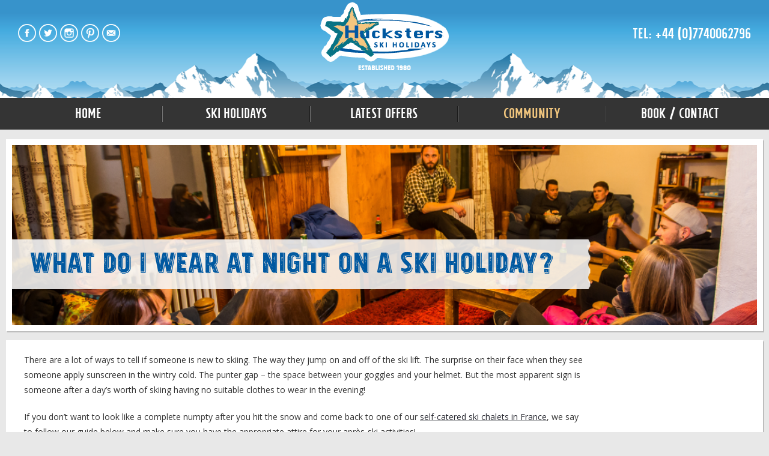

--- FILE ---
content_type: text/html
request_url: https://www.hucksterslodge.com/blog/apres-ski-fashion/
body_size: 32636
content:
<!doctype html>
<html xmlns="http://www.w3.org/1999/xhtml">
<head>
<meta http-equiv="Content-Type" content="text/html; charset=Windows-1252" />
<meta name="viewport" content="user-scalable=no, initial-scale=1.0, maximum-scale=1.0, width=device-width" />
<meta name="apple-mobile-web-app-capable" content="yes"/>
<meta name="apple-mobile-web-app-status-bar-style" content="black" />
<!--
website by
South West Design Studio LTD
Dells Barn, Great Skewes,
St Wenn. Bodmin.
Cornwall. PL30 5PS.
UK
T: +44 (0) 1726 891577
M: +44 (0) 7525 363638
E. info@swdesignstudio.co.uk
-->
<title>What Should I Wear at Night on a Ski Holiday? | Hucksters Ski Lodge</title>

<meta name="description" content="After a day of hard skiing, sometimes it can be difficult to work out what to wear. Bring lots of layers, stay warm, and read our guide for advice!" />

<meta property="og:title" content="What Should I Wear at Night on a Ski Holiday? | Hucksters Ski Lodge" />
<meta property="og:type" content="website" />

<meta property="og:description" content="After a day of hard skiing, sometimes it can be difficult to work out what to wear. Bring lots of layers, stay warm, and read our guide for advice!" />

<meta property="og:url" content="https://www.hucksterslodge.com//blog/apres-ski-fashion" />
<meta property="og:locale" content="en_GB" />
<meta property="og:site_name" content="Hucksters Ski Holidays" />
<meta property="og:image" content="https://www.hucksterslodge.com/_images/ogimage.jpg" />
<link rel="shortcut icon" href="https://www.hucksterslodge.com/favicon.ico" type="image/vnd.microsoft.icon" />
<link rel="icon" href="https://www.hucksterslodge.com/favicon.ico" type="image/vnd.microsoft.icon" /> 
<link href="//fonts.googleapis.com/css?family=Open+Sans:400,300,600,700" rel="stylesheet" type="text/css">
<link href="/_fonts/toyler-3d/stylesheet.css" rel="stylesheet" type="text/css" charset="utf-8" />
<link href="/_fonts/toyler-bold/stylesheet.css" rel="stylesheet" type="text/css" charset="utf-8" />
<link href="/_fonts/toyler-thin/stylesheet.css" rel="stylesheet" type="text/css" charset="utf-8" />
<link href="/_fonts/toyler-light/stylesheet.css" rel="stylesheet" type="text/css" charset="utf-8" />
<link href="/_fonts/toyler-vintage/stylesheet.css" rel="stylesheet" type="text/css" charset="utf-8" />
<link href="/_fonts/toyler-regular/stylesheet.css" rel="stylesheet" type="text/css" charset="utf-8" />
<link href="/_css/reset.css" rel="stylesheet" type="text/css" />
<link href="/_css/fonts.css" rel="stylesheet" type="text/css" />
<link href="/_css/interface.css" rel="stylesheet" type="text/css" />
<link href="/_css/styles.css?v=4" rel="stylesheet" type="text/css" />
<link rel="stylesheet" type="text/css" href="/_js/swiper/swiper.css"/>
<script type="text/javascript" src="/_js/respond.min.js"></script>
<!--[if lt IE 9]><script src="//html5shiv.googlecode.com/svn/trunk/html5.js"></script><![endif]-->
<script type="text/javascript" src="/_js/jquery.js"></script>
<script type="text/javascript" src="/_js/swiper/swiper.min.js"></script>

<!-- Facebook Pixel Code -->
<script>
  !function(f,b,e,v,n,t,s)
  {if(f.fbq)return;n=f.fbq=function(){n.callMethod?n.callMethod.apply(n,arguments):n.queue.push(arguments)};
  if(!f._fbq)f._fbq=n;n.push=n;n.loaded=!0;n.version='2.0';
  n.queue=[];t=b.createElement(e);t.async=!0;
  t.src=v;s=b.getElementsByTagName(e)[0];
  s.parentNode.insertBefore(t,s)}(window, document,'script','https://connect.facebook.net/en_US/fbevents.js');
  fbq('init', '341987689862522');
  fbq('track', 'PageView');
</script>
<noscript><img height="1" width="1" style="display:none" src="https://www.facebook.com/tr?id=341987689862522&ev=PageView&noscript=1" /></noscript>
<!-- End Facebook Pixel Code -->
</head>
<body>
<div class="bodywrap">
<!-- mobile nav -->
<div id="mobileNav" class="notOnDesktop">
    <div class="content toylerlightno1">
    <div class="nav">
    <ul class="navblock">
   	<li><a href="/">Home</a></li>
 
    <li class="parentnav"><a href="javascript:void(0)" class="subnavopener ">Locations</a>
    <ul class="regular">
        
        	<li><a href="/budget-ski-holidays/budget-ski-holidays/" >All Locations</a></li>
            
        	<li><a href="/budget-ski-holidays/claviere-italy/" >Claviere, Italy</a></li>
            
        	<li><a href="/budget-ski-holidays/vallandry-les-arcs-ski-holidays/" >Vallandry (Les Arcs)</a></li>
            
        	<li><a href="/budget-ski-holidays/serre-chevalier-ski-holidays/" >Serre Chevalier</a></li>
            
    </ul>
    </li>
    
    <li class="parentnav"><a href="javascript:void(0)" class="subnavopener ">Holiday Types</a>
    <ul class="regular">
        
        	<li><a href="/budget-ski-holidays-types/ski-holidays/" >Singles Holiday</a></li>
            
        	<li><a href="/budget-ski-holidays-types/ski-group-bookings/" >Group Bookings</a></li>
            
        	<li><a href="/budget-ski-holidays-types/family-holidays/" >Family Holidays</a></li>
            
        	<li><a href="/budget-ski-holidays-types/budget-summer-breaks/" >Summer Breaks</a></li>
            
        	<li><a href="/budget-ski-holidays-types/7-day-holidays/" >7 Day Holidays</a></li>
            
        	<li><a href="/budget-ski-holidays-types/adventure-holidays/" >Adventure Holidays</a></li>
            
        	<li><a href="/budget-ski-holidays-types/coach-ski-holidays/" >Coach Holidays</a></li>
            
    </ul>
    </li>
    
    <li class="parentnav"><a href="javascript:void(0)" class="subnavopener ">Holiday Extras/ Information</a>
    <ul class="regular">
        
        	<li><a href="/holiday-extras/your-week-with-hucksters/" >Your Holiday With Us</a></li>
            
        	<li><a href="/holiday-extras/travel-options/" >Travel Options</a></li>
            
        	<li><a href="/holiday-extras/useful-links/" >Useful Links</a></li>
            
        	<li><a href="/holiday-extras/weather-reports/" >Weather Reports</a></li>
            
        	<li><a href="/holiday-extras/ski-lift-passes/" >Ski Passes</a></li>
            
        	<li><a href="/holiday-extras/ski-equipment-hire/" >Equipment Hire and Lessons</a></li>
            
    </ul>
    </li>
    
    <li class="parentnav"><a href="javascript:void(0)" class="subnavopener ">Latest Offers</a>
    <ul class="regular">
        
        	<li><a href="/ski-deals/budget-ski-offers/" >Latest Offers</a></li>
            
    </ul>
    </li>
    
    <li class="parentnav"><a href="javascript:void(0)" class="subnavopener on">Community</a>
    <ul class="regular">
        
        	<li><a href="/blog/" >Blog</a></li>
            
        	<li><a href="/gallery/" >Gallery</a></li>
            
        	<li><a href="/customer-reviews/" >Customer Reviews</a></li>
            
    </ul>
    </li>
    
    <li class="parentnav"><a href="javascript:void(0)" class="subnavopener ">Book Online / Contact Us</a>
    <ul class="regular">
        
        	<li><a href="/contact/" >Contact Us</a></li>
            
        	<li><a href="/book-online/" >Book Online</a></li>
            
        	<li><a href="/social/social-media/" >Social Media</a></li>
            
    </ul>
    </li>
    
	</ul>
    
    </div>
    
    <ul class="nav2 group">
    <li class="call"><a href="tel:+44 (0)7740062796" title="Call Hucksters Budget Ski Holidays">Call us</a></li>
    <li class="email"><a href="mailto:info@hucksterslodge.com" title="Email Hucksters Budget Ski Holidays">Email Us</a></li>
    <li class="facebook"><a href="https://www.facebook.com/hucksterslodge" title="Find Hucksters Budget Ski Holidays on Facebook" target="_blank">Find us on Facebook</a></li>
    <li class="twitter"><a href="https://twitter.com/huckstersski" title="Follow Hucksters Budget Ski Holidays on Twitter" target="_blank">Follow us on Twitter</a></li>
    <li class="instagram"><a href="https://www.instagram.com/huckstersskiholidays/" title="Follow Hucksters Budget Ski Holidays on Instragram" target="_blank">Follow us on Instagram</a></li>		
    <li class="pinterest"><a href="https://www.pinterest.co.uk/hucksterslodge/" title="Follow Hucksters Budget Ski Holidays on Pinterest" target="_blank">Follow us on Pinterest</a></li>
    </ul>
    </div>
</div>
<!-- end of mobile nav -->
<!-- start of mobile header -->
<div id="mobileheader" class="group notOnDesktop">
    <p class="mobileh1"><a href="/"><img src="/_images/mobilelogo.png" alt="Hucksters Budget Ski Holidays" /><span class="titletext">Hucksters Budget Ski Holidays</span></a></p>
    <div id="menubuttons" class="stopshrinking">
      <ul class="group">
          <li class="menu"><a href="#mobileNav" class="impatient strong toylerbold">Menu</a></li>
          <li class="rightbuttons">
            <ul class="group">
            	<li class="call"><a href="tel:+44 (0)7740062796" title="Call Hucksters Budget Ski Holidays">Call Hucksters Budget Ski Holidays</a></li>
            </ul>
          </li>
      </ul>
	</div>
</div>
<div class="mobileheaderpad notOnDesktop"></div>
<!-- end of mobile header -->
<!-- desktop header -->
<div class="headerwrap notOnMobile">
	<div class="header">
    	<div class="group headertop">
    	<div class="col1"><ul class="social"><li><a href="https://www.facebook.com/hucksterslodge" title="Find Hucksters Budget Ski Holidays on Facebook" target="_blank" class="facebook">Hucksters Budget Ski Holidays Facebook Page</a></li><li><a href="https://twitter.com/huckstersski" title="Follow Hucksters Budget Ski Holidays on Twitter" target="_blank" class="twitter">Hucksters Budget Ski Holidays Twitter Profile</a></li><li><a href="https://www.instagram.com/huckstersskiholidays/" title="Follow Hucksters Budget Ski Holidays on Instragram" target="_blank" class="instagram">Hucksters Budget Ski Holidays on Instagram</a></li><li><a href="https://www.pinterest.co.uk/hucksterslodge/" title="Follow Hucksters Budget Ski Holidays on Pinterest" target="_blank" class="pinterest">Hucksters Budget Ski Holidays on Pinterest</a></li><li><a href="/contact/" title="Contact Hucksters Budget Ski Holidays" class="email">Contact Hucksters Budget Ski Holidays</a></li></ul></div>
        <div class="col2"><h1><a href="/">What Should I Wear at Night on a Ski Holiday? Hucksters Ski Lodge</a></h1></div>
    	<div class="col3"><ul class="tel"><li class="toyler4">Tel: +44 (0)7740062796</li></ul></div>
        </div>       
    </div>
    <div class="navwrap">
    <ul class="desktopnav mainnav toyler4"><li><a href="/">Home</a></li><li><a class="newprimarynav " data-subnav="SUBNAV1">Ski Holidays</a></li><li><a class="newprimarynav " data-subnav="SUBNAV2">Latest Offers</a></li><li><a class="newprimarynav on" data-subnav="SUBNAV3">Community</a></li><li><a class="newprimarynav " data-subnav="SUBNAV4">Book / Contact</a></li></ul>
    <div class="subnav" id="SUBNAV1">
    	<div class="subnavwrap">
    	<ul class="navcol">
        	<li class="coltitle">Locations</li>
        	
        	<li><a href="/budget-ski-holidays/budget-ski-holidays/" >All Locations</a></li>
            
        	<li><a href="/budget-ski-holidays/claviere-italy/" >Claviere, Italy</a></li>
            
        	<li><a href="/budget-ski-holidays/vallandry-les-arcs-ski-holidays/" >Vallandry (Les Arcs)</a></li>
            
        	<li><a href="/budget-ski-holidays/serre-chevalier-ski-holidays/" >Serre Chevalier</a></li>
            
        </ul><ul class="navcol">
        	<li class="coltitle">Holiday Types</li>
        	
        	<li><a href="/budget-ski-holidays-types/ski-holidays/" >Singles Holiday</a></li>
            
        	<li><a href="/budget-ski-holidays-types/ski-group-bookings/" >Group Bookings</a></li>
            
        	<li><a href="/budget-ski-holidays-types/family-holidays/" >Family Holidays</a></li>
            
        	<li><a href="/budget-ski-holidays-types/budget-summer-breaks/" >Summer Breaks</a></li>
            
        	<li><a href="/budget-ski-holidays-types/7-day-holidays/" >7 Day Holidays</a></li>
            
        	<li><a href="/budget-ski-holidays-types/adventure-holidays/" >Adventure Holidays</a></li>
            
        	<li><a href="/budget-ski-holidays-types/coach-ski-holidays/" >Coach Holidays</a></li>
            
        </ul><ul class="navcol">
        	<li class="coltitle">Holiday Extras/ Information</li>
        	
        	<li><a href="/holiday-extras/your-week-with-hucksters/" >Your Holiday With Us</a></li>
            
        	<li><a href="/holiday-extras/travel-options/" >Travel Options</a></li>
            
        	<li><a href="/holiday-extras/useful-links/" >Useful Links</a></li>
            
        	<li><a href="/holiday-extras/weather-reports/" >Weather Reports</a></li>
            
        	<li><a href="/holiday-extras/ski-lift-passes/" >Ski Passes</a></li>
            
        	<li><a href="/holiday-extras/ski-equipment-hire/" >Equipment Hire and Lessons</a></li>
            
        </ul>
        </div>
    </div>
    <div class="subnav" id="SUBNAV2">
    	<div class="subnavwrap">
    	<ul class="navcol">
        	<li class="coltitle">Latest Offers</li>
        	
        	<li><a href="/ski-deals/budget-ski-offers/" >Latest Offers</a></li>
            
        </ul>
        </div>
    </div>
    <div class="subnav" id="SUBNAV3">
    	<div class="subnavwrap">
    	<ul class="navcol">
        	<li class="coltitle">Community</li>
        	
        	<li><a href="/blog/" >Blog</a></li>
            
        	<li><a href="/gallery/" >Gallery</a></li>
            
        	<li><a href="/customer-reviews/" >Customer Reviews</a></li>
            
        </ul>
        </div>
    </div>
    <div class="subnav" id="SUBNAV4">
    	<div class="subnavwrap">
    	<ul class="navcol">
        	<li class="coltitle">Book Online / Contact Us</li>
        	
        	<li><a href="/contact/" >Contact Us</a></li>
            
        	<li><a href="/book-online/" >Book Online</a></li>
            
        	<li><a href="/social/social-media/" >Social Media</a></li>
            
        </ul>
        </div>
    </div>
    </div>
</div>
<!-- end of desktop header -->

<!-- header block -->
<div class="stdcontainer">
<div class="headerblock boxshadow" style="background-image:url('/_pageAssets/7057/1200.png')">
<h2>What Do I Wear at Night on a Ski Holiday?</h2>
</div>
</div>

<!-- std text block -->
<div class="stdcontainer">
<div class="stdtextblock boxshadow">
<div class="stdcontent">
<p>There are a lot of ways to tell if someone is new to skiing. The way they jump on and off of the ski lift. The surprise on their face when they see someone apply sunscreen in the wintry cold. The punter gap &ndash; the space between your goggles and your helmet. But the most apparent sign is someone after a day&rsquo;s worth of skiing having no suitable clothes to wear in the evening!</p>

<p>If you don&rsquo;t want to look like a complete numpty after you hit the snow and come back to one of our <a href="/" target="_blank">self-catered ski chalets in France</a>, we say to follow our guide below and make sure you have the appropriate attire for your apr&egrave;s-ski activities!</p>

</div>
</div>
</div>

<!-- image left / text right -->
<div class="stdcontainer">
<div class="iltr group">
<div class="image">
<div class="imagecontainer boxshadow"><a href="https://www.hucksterslodge.com/_pageAssets/7059/768.jpg" class="fancybox"><img src="https://www.hucksterslodge.com/_pageAssets/7059/768.jpg" width="100%" alt="" /></a></div>
</div>
<div class="text">
<div class="textcontainer boxshadow">
<div class="stdcontent">
<p>We&rsquo;ve written before about the current <a href="/blog/ski-fashion-2019/" target="_blank">big ski fashion trends</a> on the slopes, but once you&rsquo;ve gotten out of your skiing attire, you need to be in something more comfortable through the colder afternoons and evenings.</p>

<p>At the moment, chunky track sole boots are both very on trend and also exceptionally practical. Avoid slipping and sliding on the ice with some track sole boots &ndash; or try one with a nice long heel if you feel extra confident. Combine these with some thick thermal socks to stay warm in the frostier temperatures and you are good to go.</p>

</div>
</div>
</div>
</div>
</div>

<!-- text left / image right -->
<div class="stdcontainer">
<div class="tlir group">
<div class="text">
<div class="textcontainer boxshadow">
<div class="stdcontent">
<p>For both men and women, we do still recommend a stylish powder ski jacket. If you can find one you feel comfortable wearing both on the slopes and in the evening, you are onto a winner. A vibrant jacket combined with trousers in the evening is a very in-style look at the moment &ndash; try an electric blue coat with some simple black chinos for an effortless but eye-catching guise.</p>

<p>Or, if you are feeling adventurous, combine different retro neon colours to stand out from the crowd. This look has really come back with a vengeance in the last few years. Find something you love in a vintage store for your next budget ski holiday!</p>

</div>
</div>
</div>
<div class="image">
<div class="imagecontainer boxshadow"><a href="https://www.hucksterslodge.com/_pageAssets/7063/768.jpg" class="fancybox"><img src="https://www.hucksterslodge.com/_pageAssets/7063/768.jpg" width="100%" alt="" /></a></div>
</div>
</div>
</div>

<!-- image left / text right -->
<div class="stdcontainer">
<div class="iltr group">
<div class="image">
<div class="imagecontainer boxshadow"><a href="https://www.hucksterslodge.com/_pageAssets/7064/768.jpg" class="fancybox"><img src="https://www.hucksterslodge.com/_pageAssets/7064/768.jpg" width="100%" alt="What to Wear for a Night Out" /></a></div>
</div>
<div class="text">
<div class="textcontainer boxshadow">
<div class="stdcontent">

    <h2>What to Wear for a Night Out</h2>
<p>The nightlife around the slopes is utterly wonderful wherever you go, and our lodges are no exceptions. We have some fantastic bars near our Vallandry and Les Arcs, and the nightlife in many of the places you can find us is phenomenal. From live music and crazy clubs to cocktail lounges, there is something for everyone. But make sure you have dressed the part! Nothing makes you stand out more as a clueless local than traipsing into the scene wearing inappropriate attire.</p>

</div>
</div>
</div>
</div>
</div>

<!-- text left / image right -->
<div class="stdcontainer">
<div class="tlir group">
<div class="text">
<div class="textcontainer boxshadow">
<div class="stdcontent">
<p>First of all, do keep in mind that nothing looks sillier on a night out than being the only one wearing high heels, slipping all over the still-icy floor. And frankly, after a full day of skiing, it will be a huge relief to relax in a pair of trainers or comfy boots.</p>

<p>And please, we do beg you, don&rsquo;t rely on a beer jacket &ndash; bring a real one! While you can wear what you like inside the bars, which are usually heated and toasty, and the walk back to the lodge is not too far, there is still a walk back to the lodge, and you will need a coat if you don&rsquo;t want to freeze.</p>

</div>
</div>
</div>
<div class="image">
<div class="imagecontainer boxshadow"><a href="https://www.hucksterslodge.com/_pageAssets/7060/768.jpg" class="fancybox"><img src="https://www.hucksterslodge.com/_pageAssets/7060/768.jpg" width="100%" alt="" /></a></div>
</div>
</div>
</div>

<!-- image left / text right -->
<div class="stdcontainer">
<div class="iltr group">
<div class="image">
<div class="imagecontainer boxshadow"><a href="https://www.hucksterslodge.com/_pageAssets/7061/768.jpg" class="fancybox"><img src="https://www.hucksterslodge.com/_pageAssets/7061/768.jpg" width="100%" alt="What to Wear at Night in a Ski Resort" /></a></div>
</div>
<div class="text">
<div class="textcontainer boxshadow">
<div class="stdcontent">

    <h2>What to Wear at Night in a Ski Resort</h2>
<p>Ultimately, when you finally do go to sleep, your ski lodge room will remain very well heated, and you will be buried under some bedsheets to keep you even warmer. However, you might still feel the biting cold, so we do recommend you bring some pyjama vest top and trousers to sleep in so you don&rsquo;t feel too chilly.</p>

<p>If you sometimes struggle to get to sleep as well, we recommend bringing an eye mask and some earplugs. Make sure to get a good night&rsquo;s sleep, as it will be an intense day of skiing tomorrow and you don&rsquo;t want to be too tired to enjoy it!</p>

</div>
</div>
</div>
</div>
</div>

<!-- std text block -->
<div class="stdcontainer">
<div class="stdtextblock boxshadow">
<div class="stdcontent">
<p>We hope our guide to evening and night wear when skiing has helped you! If you have any more tips, please leave us a message on social media &ndash; we love hearing all of your thoughts. And if you are interested in a <a href="/" target="_blank">cheap snow holiday</a>, do get in touch and we will be happy to provide you with an amazing skiing experience.</p>

</div>
</div>
</div>

<!-- footer boxes -->



<div class="socialmediabar">
<h2 class="toylervintage">Follow us on Social Media</h2>
<ul class="social"><li><a href="https://www.facebook.com/hucksterslodge" title="Find Hucksters Budget Ski Holidays on Facebook" target="_blank" class="facebook">Hucksters Budget Ski Holidays Facebook Page</a></li><li><a href="https://twitter.com/huckstersski" title="Follow Hucksters Budget Ski Holidays on Twitter" target="_blank" class="twitter">Hucksters Budget Ski Holidays Twitter Profile</a></li><li><a href="https://www.instagram.com/huckstersskiholidays/" title="Follow Hucksters Budget Ski Holidays on Instragram" target="_blank" class="instagram">Hucksters Budget Ski Holidays on Instagram</a></li><li><a href="https://www.pinterest.co.uk/hucksterslodge/" title="Follow Hucksters Budget Ski Holidays on Pinterest" target="_blank" class="pinterest">Hucksters Budget Ski Holidays on Pinterest</a></li><li><a href="/contact/" title="Contact Hucksters Budget Ski Holidays" class="email">Contact Hucksters Budget Ski Holidays</a></li></ul>
</div>


<div class="subfooterwrap">
<div class="stdcontainer">
	<div class="threecolwrap group">
    	<div class="col">
        <div class="colpad equalheight">
        <div class="blog">
          <h2 class="toylervintage">Hucksters Blog</h2>
          
          <a href="/blog/what-to-expect-from-the-french-alps-this-winterhucksters-lodge/" class="blogrecord" style="background-image:url('/_pageAssets/page4254/768.jpg');">
          <div class="textwrap">
          <h3>What to expect from the French Alps this Winter | Hucksters Lodge</h3>
          
          <p class="rmlink">Read More</p>
          </div>
          </a>
          
          <span class="button"><a href="/blog/" class="dkgreenbutton toyler3D">View Blog</a></span>
        </div>
        </div>
        </div>
        <div class="col">
            <div class="quotecol colpad withborder equalheight">
                <h2 class="toylervintage">Customer Reviews</h2>
                <div class="quotes">
                    <div class="quotewrap">
                    <div id="quoteslideshow" class="cycle-slideshow" data-cycle-speed="1200" data-cycle-fx="fade" data-cycle-slides=".quote" data-cycle-auto-height="calc">
                    
                    <div class="quote">
                    <div class="quotetop"></div>
                    <p>You don't have to buy the snowshoes, ice grippers and trekking poles you'll need on mountain walks. If you don't have the necessary kit for hiking, Evolution 2 offer kit for hire. </p>
                    <p class="quoteby lightitalic">Top Tip</p>
                    <div class="quotebottom"></div>
                    </div>
                    
                    <div class="quote">
                    <div class="quotetop"></div>
                    <p>Just back from a fabulous week in Vallandry. The lodge was great and the location to the lifts perfect. I wanted to say thank you for all your help and the wonderful staff, they are all good bunch and made us feel very welcome. Please let them know we did appreciate their hard work, and smiles every...</p>
                    <p class="quoteby lightitalic">P.L.</p>
                    <div class="quotebottom"></div>
                    </div>
                    
                    <div class="quote">
                    <div class="quotetop"></div>
                    <p>Just wanted to let you know I had a great holiday last week thanks and wanted to say that the staff were all really friendly & helpful. Wouldn't hesitate to return.</p>
                    <p class="quoteby lightitalic">M.H.</p>
                    <div class="quotebottom"></div>
                    </div>
                    
                    <div class="quote">
                    <div class="quotetop"></div>
                    <p>Always wear your helmet and be mindful of the position your skis are pointing when carrying them around to avoid accidentally hitting anyone.</p>
                    <p class="quoteby lightitalic">Top Tip</p>
                    <div class="quotebottom"></div>
                    </div>
                    
                    <div class="quote">
                    <div class="quotetop"></div>
                    <p>If you're looking for 5* accommodation where chalet girls wash your feet and sing you to sleep, just stop reading now. If you're not one of the privileged elite, but still want to see snow once or twice a year, head here.  I cannot really fault any aspect of the holiday. If you want a low cost skiin...</p>
                    <p class="quoteby lightitalic">K.G.</p>
                    <div class="quotebottom"></div>
                    </div>
                    
                    </div>
                    </div>
                </div>
            </div>
        </div>
        <div class="col">
        <div class="colpad equalheight">
        	<div class="gallery">
            	<h2 class="toylervintage">Hucksters Gallery</h2>
            	<div class="images group">
                    <div class="image1 imagewrap"><div class="imagepad"><span class="image" style="background-image:url('/_pageAssets/1543/1636/315.jpg')"></span><span class="button"><a href="/gallery/" class="dkgreenbutton toyler3D">View Gallery</a></span></div></div>
                    <div class="image2 imagewrap"><div class="imagepad"><span class="image" style="background-image:url('/_pageAssets/2624/2682/315.jpg')"></span></div></div>
            	</div>
            </div>
        </div>
        </div>
    </div>
</div>
</div>


<div class="subscribewrap">
	<div class="stdtext">
    	<h2 class="toylervintage">Subscribe to our newsletter</h2>
        <p class="intro">Enter your email address below to receive news and special offers directly to your inbox.</p>
        <div class="subsmsg"></div>
        <div class="form">
        	<div class="col col1"><label for="semail">Email Address</label></div>
            <div class="col col2"><input type="text" id="semail" class="semail"></div>
            <div class="col col3"><a href="javascript:void(0)" class="subsbutton">Submit</a></div>
        </div>
        <p class="small">Please refer to our <a href="/privacy-policy" target="_blank">privacy policy</a> for information on how your data is handled in line with GDPR.</p>
    </div>
</div>
<!-- footer -->
<div class="footerwrap">
<div class="stdcontainer">
<div class="logo"><img src="/_images/footerlogo.png" width="146" height="51" alt="Hucksters Budget Ski Holidays" /></div>
<div class="footercols group">
<div class="col col1">
<ul>
<li><strong>Hucksters Ski Holidays</strong><br/>
28 Western Road, Ivybridge,<br/>
Devon. PL21 9AN.<br/>
T. +44 (0)7740062796<br/>
M. 07740 062796<br/>
E. info@hucksterslodge.com<br/>
</li>
<li>&copy;2026 Hucksters Ski Holidays</li>
<li>Website by <a href="https://www.cornwall-web-designers.co.uk/" target="_blank">Cornwall Web Designers</a></li>
</ul>
</div>
<div class="col col2">
<ul>
<li class="footercoltitle">Ski Holiday Locations</li>

<li><a href="/budget-ski-holidays/budget-ski-holidays/" >All Locations</a></li>

<li><a href="/budget-ski-holidays/claviere-italy/" >Claviere, Italy</a></li>

<li><a href="/budget-ski-holidays/vallandry-les-arcs-ski-holidays/" >Vallandry (Les Arcs)</a></li>

<li><a href="/budget-ski-holidays/serre-chevalier-ski-holidays/" >Serre Chevalier</a></li>

<li class="footercoltitle">Ski Holiday Types</li>

<li><a href="/budget-ski-holidays-types/ski-holidays/" >Singles Holiday</a></li>

<li><a href="/budget-ski-holidays-types/ski-group-bookings/" >Group Bookings</a></li>

<li><a href="/budget-ski-holidays-types/family-holidays/" >Family Holidays</a></li>

<li><a href="/budget-ski-holidays-types/budget-summer-breaks/" >Summer Breaks</a></li>

<li><a href="/budget-ski-holidays-types/7-day-holidays/" >7 Day Holidays</a></li>

<li><a href="/budget-ski-holidays-types/adventure-holidays/" >Adventure Holidays</a></li>

<li><a href="/budget-ski-holidays-types/coach-ski-holidays/" >Coach Holidays</a></li>

<li class="footercoltitle">Holiday Extras/ Information</li>

<li><a href="/holiday-extras/your-week-with-hucksters/" >Your Holiday With Us</a></li>

<li><a href="/holiday-extras/travel-options/" >Travel Options</a></li>

<li><a href="/holiday-extras/useful-links/" >Useful Links</a></li>

<li><a href="/holiday-extras/weather-reports/" >Weather Reports</a></li>

<li><a href="/holiday-extras/ski-lift-passes/" >Ski Passes</a></li>

<li><a href="/holiday-extras/ski-equipment-hire/" >Equipment Hire and Lessons</a></li>

</ul>
</div>
<div class="col col3">
<ul>
<li class="footercoltitle">Latest Offers</li>

<li><a href="/ski-deals/budget-ski-offers/" >Latest Offers</a></li>

<li class="footercoltitle">Community</li>

<li><a href="/blog/" >Blog</a></li>

<li><a href="/gallery/" >Gallery</a></li>

<li><a href="/customer-reviews/" >Customer Reviews</a></li>

<li class="footercoltitle">Book Online / Contact Us</li>

<li><a href="/contact/" >Contact Us</a></li>

<li><a href="/book-online/" >Book Online</a></li>

<li><a href="/social/social-media/" >Social Media</a></li>

</ul>
</div>
<div class="col col4">
<ul>

<li><a href="/terms-of-use/" >Terms of Use</a></li>

<li><a href="/privacy-policy/" >Privacy Policy</a></li>

<li><a href="/terms-and-conditions/" >Terms and Conditions</a></li>

<li><a href="/pay/" >Online Payment</a></li>

<li><a href="/review/" >Review</a></li>

</ul>
</div>
</div>
</div>
</div>
<input type="hidden" id="insta" value="huckstersskiholidays">
</div>
<script type="text/javascript" src="/_js/cycle2.js"></script>
<script type="text/javascript" src="/_js/pageslide2.js"></script>
<script type="text/javascript" src="/_js/easing.js"></script>
<script type="text/javascript" src="/_js/jquery.mobile.js"></script>
<script type="text/javascript" src="/_pagejs/standard.js"></script>
<link rel="stylesheet" type="text/css" href="/_js/fancybox/source/jquery.fancybox.css"/>
<script type="text/javascript" src="/_js/fancybox/source/jquery.fancybox.js"></script>
<script src="/_js/fancyBox/source/helpers/jquery.fancybox-media.js"></script>
<!-- ga code -->
<script>
  (function(i,s,o,g,r,a,m){i['GoogleAnalyticsObject']=r;i[r]=i[r]||function(){
  (i[r].q=i[r].q||[]).push(arguments)},i[r].l=1*new Date();a=s.createElement(o),
  m=s.getElementsByTagName(o)[0];a.async=1;a.src=g;m.parentNode.insertBefore(a,m)
  })(window,document,'script','//www.google-analytics.com/analytics.js','ga');
  ga('create', 'UA-71793259-1', 'auto');
  ga('send', 'pageview');
</script>
<!-- end of ga code -->



<!--Start of Tawk.to Script-->
<script type="text/javascript">
var Tawk_API=Tawk_API||{}, Tawk_LoadStart=new Date();
(function(){
var s1=document.createElement("script"),s0=document.getElementsByTagName("script")[0];
s1.async=true;
s1.src='https://embed.tawk.to/55cb7e23011516064782d511/default';
s1.charset='UTF-8';
s1.setAttribute('crossorigin','*');
s0.parentNode.insertBefore(s1,s0);
})();
</script>
<!--End of Tawk.to Script-->
<div class="loader"></div>
</body>
</html>

--- FILE ---
content_type: text/css
request_url: https://www.hucksterslodge.com/_fonts/toyler-3d/stylesheet.css
body_size: 383
content:
/* Generated by Font Squirrel (http://www.fontsquirrel.com) on August 11, 2015 */



@font-face {
    font-family: 'tolyer_x_3dregular';
    src: url('tolyer_x_3d-webfont.eot');
    src: url('tolyer_x_3d-webfont.eot?#iefix') format('embedded-opentype'),
         url('tolyer_x_3d-webfont.woff2') format('woff2'),
         url('tolyer_x_3d-webfont.woff') format('woff'),
         url('tolyer_x_3d-webfont.ttf') format('truetype'),
         url('tolyer_x_3d-webfont.svg#tolyer_x_3dregular') format('svg');
    font-weight: normal;
    font-style: normal;

}

--- FILE ---
content_type: text/css
request_url: https://www.hucksterslodge.com/_fonts/toyler-bold/stylesheet.css
body_size: 979
content:
/* Generated by Font Squirrel (http://www.fontsquirrel.com) on August 11, 2015 */



@font-face {
    font-family: 'tolyer_bold_no.4_obliqueRg';
    src: url('tolyer_bold_no.4_oblique-webfont.eot');
    src: url('tolyer_bold_no.4_oblique-webfont.eot?#iefix') format('embedded-opentype'),
         url('tolyer_bold_no.4_oblique-webfont.woff2') format('woff2'),
         url('tolyer_bold_no.4_oblique-webfont.woff') format('woff'),
         url('tolyer_bold_no.4_oblique-webfont.ttf') format('truetype'),
         url('tolyer_bold_no.4_oblique-webfont.svg#tolyer_bold_no.4_obliqueRg') format('svg');
    font-weight: normal;
    font-style: normal;

}




@font-face {
    font-family: 'tolyer_bold_no.4regular';
    src: url('tolyer_bold_no.4-webfont.eot');
    src: url('tolyer_bold_no.4-webfont.eot?#iefix') format('embedded-opentype'),
         url('tolyer_bold_no.4-webfont.woff2') format('woff2'),
         url('tolyer_bold_no.4-webfont.woff') format('woff'),
         url('tolyer_bold_no.4-webfont.ttf') format('truetype'),
         url('tolyer_bold_no.4-webfont.svg#tolyer_bold_no.4regular') format('svg');
    font-weight: normal;
    font-style: normal;

}

--- FILE ---
content_type: text/css
request_url: https://www.hucksterslodge.com/_fonts/toyler-thin/stylesheet.css
body_size: 413
content:
/* Generated by Font Squirrel (http://www.fontsquirrel.com) on August 11, 2015 */



@font-face {
    font-family: 'tolyer_thin_no.1_regular';
    src: url('tolyer_thin_no.1-webfont.eot');
    src: url('tolyer_thin_no.1-webfont.eot?#iefix') format('embedded-opentype'),
         url('tolyer_thin_no.1-webfont.woff2') format('woff2'),
         url('tolyer_thin_no.1-webfont.woff') format('woff'),
         url('tolyer_thin_no.1-webfont.ttf') format('truetype'),
         url('tolyer_thin_no.1-webfont.svg#tolyer_thin_no.1_regular') format('svg');
    font-weight: normal;
    font-style: normal;

}

--- FILE ---
content_type: text/css
request_url: https://www.hucksterslodge.com/_fonts/toyler-light/stylesheet.css
body_size: 918
content:
/* Generated by Font Squirrel (http://www.fontsquirrel.com) on August 11, 2015 */



@font-face {
    font-family: 'tolyer_light_no.1regular';
    src: url('tolyer_light_no.1-webfont.eot');
    src: url('tolyer_light_no.1-webfont.eot?#iefix') format('embedded-opentype'),
         url('tolyer_light_no.1-webfont.woff2') format('woff2'),
         url('tolyer_light_no.1-webfont.woff') format('woff'),
         url('tolyer_light_no.1-webfont.ttf') format('truetype'),
         url('tolyer_light_no.1-webfont.svg#tolyer_light_no.1regular') format('svg');
    font-weight: normal;
    font-style: normal;

}




@font-face {
    font-family: 'tolyer_light_no.3regular';
    src: url('tolyer_light_no.3-webfont.eot');
    src: url('tolyer_light_no.3-webfont.eot?#iefix') format('embedded-opentype'),
         url('tolyer_light_no.3-webfont.woff2') format('woff2'),
         url('tolyer_light_no.3-webfont.woff') format('woff'),
         url('tolyer_light_no.3-webfont.ttf') format('truetype'),
         url('tolyer_light_no.3-webfont.svg#tolyer_light_no.3regular') format('svg');
    font-weight: normal;
    font-style: normal;

}

--- FILE ---
content_type: text/css
request_url: https://www.hucksterslodge.com/_fonts/toyler-vintage/stylesheet.css
body_size: 380
content:
/* Generated by Font Squirrel (http://www.fontsquirrel.com) on August 10, 2015 */



@font-face {
    font-family: 'tolyer_x_vintage_no.2regular';
    src: url('tolyer_x_vintage_no.2.eot');
    src: url('tolyer_x_vintage_no.2.eot?#iefix') format('embedded-opentype'),
         url('tolyer_x_vintage_no.2.woff2') format('woff2'),
         url('tolyer_x_vintage_no.2.woff') format('woff'),
         url('tolyer_x_vintage_no.2.ttf') format('truetype'),
         url('tolyer_x_vintage_no.2.svg#tolyer_x_vintage_no.2regular') format('svg');
    font-weight: normal;
    font-style: normal;

}

--- FILE ---
content_type: text/css
request_url: https://www.hucksterslodge.com/_fonts/toyler-regular/stylesheet.css
body_size: 1491
content:
/* Generated by Font Squirrel (http://www.fontsquirrel.com) on August 12, 2015 */



@font-face {
    font-family: 'tolyer_regular_no.1_regular';
    src: url('tolyer_regular_no.1-webfont.eot');
    src: url('tolyer_regular_no.1-webfont.eot?#iefix') format('embedded-opentype'),
         url('tolyer_regular_no.1-webfont.woff2') format('woff2'),
         url('tolyer_regular_no.1-webfont.woff') format('woff'),
         url('tolyer_regular_no.1-webfont.ttf') format('truetype'),
         url('tolyer_regular_no.1-webfont.svg#tolyer_regular_no.1_regular') format('svg');
    font-weight: normal;
    font-style: normal;

}




@font-face {
    font-family: 'tolyer_regular_no.3regular';
    src: url('tolyer_regular_no.3-webfont.eot');
    src: url('tolyer_regular_no.3-webfont.eot?#iefix') format('embedded-opentype'),
         url('tolyer_regular_no.3-webfont.woff2') format('woff2'),
         url('tolyer_regular_no.3-webfont.woff') format('woff'),
         url('tolyer_regular_no.3-webfont.ttf') format('truetype'),
         url('tolyer_regular_no.3-webfont.svg#tolyer_regular_no.3regular') format('svg');
    font-weight: normal;
    font-style: normal;

}




@font-face {
    font-family: 'tolyer_regular_no.4regular';
    src: url('tolyer_regular_no.4-webfont.eot');
    src: url('tolyer_regular_no.4-webfont.eot?#iefix') format('embedded-opentype'),
         url('tolyer_regular_no.4-webfont.woff2') format('woff2'),
         url('tolyer_regular_no.4-webfont.woff') format('woff'),
         url('tolyer_regular_no.4-webfont.ttf') format('truetype'),
         url('tolyer_regular_no.4-webfont.svg#tolyer_regular_no.4regular') format('svg');
    font-weight: normal;
    font-style: normal;

}

--- FILE ---
content_type: text/css
request_url: https://www.hucksterslodge.com/_css/fonts.css
body_size: 1727
content:
@charset "utf-8";

body, html, input, textarea, select {
	font-family: 'Open Sans', sans-serif;
	font-style: normal;
	font-weight: 400;
	color: #353535;
}

.light {
	font-family: 'Open Sans', sans-serif;
	font-style: normal;
	font-weight: 300;
}

.light em, .lightitalic {
	font-family: 'Open Sans', sans-serif;
	font-style: italic;
	font-weight: 300;
}	

.bold, .strong, b, strong {
	font-family: 'Open Sans', sans-serif;
	font-style: normal;
	font-weight: 700;
}

.bold em, .strong em, b em, strong em  {
	font-family: 'Open Sans', sans-serif;
	font-style: italic;
	font-weight: 700;
}

.toyler {
	font-family: 'tolyer_regular_no.1_regular';	
	font-weight: normal;
    font-style: normal;
}

.toyler3 {
	font-family: 'tolyer_regular_no.3regular';	
	font-weight: normal;
    font-style: normal;
}

.toyler4 {
	font-family: 'tolyer_regular_no.4regular';	
	font-weight: normal;
    font-style: normal;
}

.toyler3D {
	font-family: 'tolyer_x_3dregular';
	font-weight: normal;
    font-style: normal;
}

.toylerbold {
	font-family: 'tolyer_bold_no.4regular';
	font-weight: normal;
    font-style: normal;
}

.toylerboldoblique, .toylerbold em {
	font-family: 'tolyer_bold_no.4_obliqueRg';	
	font-weight: normal;
    font-style: normal;
}

.toylerlightno1 {
	font-family: 'tolyer_light_no.1regular';
	font-weight: normal;
    font-style: normal;
}

.toylerlightno3 {
	font-family: 'tolyer_light_no.3regular';
	font-weight: normal;
    font-style: normal;
}

.toylerthin {
	font-family: 'tolyer_thin_no.1_regular';
	font-weight: normal;
    font-style: normal;
}

.toylervintage {
	font-family: 'tolyer_x_vintage_no.2regular';
	font-weight: normal;
    font-style: normal;	
}

.stdcontent h1 {
	padding-bottom: 25px;
	font-size: 18px;
	line-height: 28px;
}

.stdcontent h2 {
	padding-bottom: 20px;
	font-size: 16px;
	line-height: 25px;
}

--- FILE ---
content_type: text/css
request_url: https://www.hucksterslodge.com/_css/interface.css
body_size: 13740
content:
@charset "utf-8";

input[type=number]::-webkit-outer-spin-button,
input[type=number]::-webkit-inner-spin-button {
    -webkit-appearance: none;
    margin: 0;
}

input[type=number] {
    -moz-appearance:textfield;
}

.mobileonly {
	display: none!important;	
}

.notOnDesktop {
	display: block;
}
.notOnMobile, .notmobile {
	display: none;
}


@media only screen and (min-width: 768px) {
	.notOnDesktop {
		display: none;
	}
	.notOnMobile {
		display: block;
	}
	
	table .notmobile {
		display: table-cell;
	}
}

.stopshrinking {
	min-width: 320px;
}

.table {
	display: table;	
}
.tr {
	display: table-row;
}
.td {
	display: table-cell;
}

#pageslide {
    display: none;
    position: absolute;
    position: fixed;
    top: 0;
    height: 100%;
    z-index: 9999;
    width: 291px;
	padding: 0;
    background-color: #f5f5f5;
	overflow:auto;
}

#mobileNav {
	display: none;
	background-color: #f5f5f5;
	-webkit-box-shadow: inset -6px 0px 5px 0px rgba(0,0,0,0.15);
	-moz-box-shadow: inset -6px 0px 5px 0px rgba(0,0,0,0.15);
	box-shadow: inset -6px 0px 5px 0px rgba(0,0,0,0.15);
}

#mobileNav .content {
	padding-right: 20px;
	padding-left: 20px;
	display:block;
}

#mobileNav .nav {
	padding-top: 72px;	
}

#mobileNav .nav.navblock {
	padding-top: 30px;	
}

#mobileNav .nav li a {
	font-size: 20px;
	color: #231F20;
	text-decoration: none;
	border-bottom-width: 1px;
	border-bottom-style: solid;
	border-bottom-color: #FFF;
	display: block;
	background-image: url(../_images/mobile-nav-arrow-right.png);
	background-repeat: no-repeat;
	background-position: right center;
	padding-top: 10px;
	padding-bottom: 10px;
	padding-left: 0px;
	padding-right: 35px;
}

#mobileNav .nav li ul li a {
	padding-left: 20px;
}

#mobileNav .nav li .on {
	color: #00819b;
	font-weight: 600;
	background-image: url(../_images/mobile-nav-arrow-right-on.png);
}

#mobileNav .nav li.parentnav a {
	background-image: url(../_images/mobile-nav-arrow-down.png);
}

#mobileNav .nav li.parentnav .on {
	color: #00819b;
	font-weight: 600;
	background-image: url(../_images/mobile-nav-arrow-down-on.png);
}

@media only screen and (min--moz-device-pixel-ratio: 2),
only screen and (-o-min-device-pixel-ratio: 2/1),
only screen and (-webkit-min-device-pixel-ratio: 2),
only screen and (min-device-pixel-ratio: 2) {
	#mobileNav .nav li a {
		background-image: url(../_images/mobile-nav-arrow-rightx2.png);
		background-size: 14px 14px;
	}
	#mobileNav .nav li .on {
		background-image: url(../_images/mobile-nav-arrow-right-onx2.png);
		background-size: 14px 14px;
	}
	
	#mobileNav .nav li.parentnav a {
		background-image: url(../_images/mobile-nav-arrow-downx2.png);
		background-size: 14px 14px;
	}
	
	#mobileNav .nav li.parentnav .on {
		background-image: url(../_images/mobile-nav-arrow-down-onx2.png);
		background-size: 14px 14px;
	}
}


#mobileNav .nav li ul li a, #mobileNav .nav li.parentnav ul li a {
	border-bottom-style: none;
	padding-top: 5px;
	padding-bottom: 5px;
	font-size: 20px;
	background-image: none!important;
	display:block;
}


#mobileNav .nav li ul li:first-child a {
	padding-top: 10px;
}

#mobileNav .nav li ul li:last-child a {
	border-bottom-style: solid;
	border-bottom-width: 1px;
	border-bottom-color: #FFF;
	padding-bottom: 10px;
}
#mobileNav .nav2 {
	padding-top: 40px;
	display: block;
	padding-bottom: 30px;
}
#mobileNav .nav2 a {
	font-size: 20px;
	color: #00819b;
	text-decoration: none;
	display: block;
	line-height: 24px;
}
#mobileNav .nav2 li {
	display: block;
	padding-bottom: 10px;
}

#mobileNav .nav2 .call a {
	line-height: 24px;
	background-image: url(../_images/icon-callx2green.png);
	background-repeat: no-repeat;
	background-position: 0px 0px;
	display: block;
	padding-left: 34px;
	background-size: 24px 24px;
}

#mobileNav .nav2 .email a {
	line-height: 24px;
	background-image: url(../_images/icon-emailx2.png);
	background-repeat: no-repeat;
	background-position: 0px 0px;
	display: block;
	padding-left: 34px;
	background-size: 24px 24px;
}

#mobileNav .nav2 .facebook a {
	line-height: 24px;
	background-image: url(../_images/icon-facebookx2.png);
	background-repeat: no-repeat;
	background-position: 0px 0px;
	display: block;
	padding-left: 34px;
	background-size: 24px 24px;
}

#mobileNav .nav2 .twitter a {
	line-height: 24px;
	background-image: url(../_images/icon-twitterx2.png);
	background-repeat: no-repeat;
	background-position: 0px 0px;
	display: block;
	padding-left: 34px;
	background-size: 24px 24px;
}

#mobileNav .nav2 .instagram a {
	line-height: 24px;
	background-image: url(../_images/icon-instagramx2.png);
	background-repeat: no-repeat;
	background-position: 0px 0px;
	display: block;
	padding-left: 34px;
	background-size: 24px 24px;
}

#mobileNav .nav2 .pinterest a {
	line-height: 24px;
	background-image: url(../_images/icon-pinterestx2.png);
	background-repeat: no-repeat;
	background-position: 0px 0px;
	display: block;
	padding-left: 34px;
	background-size: 24px 24px;
}


#mobileNav .nav.navblock .productsearch a {
	background-image: url(../_images/search-icon.png);
	background-repeat: no-repeat;
	background-position: left center;
	padding-left: 28px;
}

#mobileheader {
	background-color: #fff;
	margin-bottom: 15px;
}

#mobileheader .mobileh1 {
	display: block;
	height: 70px;
	background-color: #252525;
	border-bottom-width: 2px;
	border-bottom-style: solid;
	border-bottom-color: #FFF;
}

#mobileheader .mobileh1 a {
	display: block;
	height: 50px;
	width: 186px;
	margin-right: auto;
	margin-left: auto;
	padding-top: 10px;
}

#mobileheader .mobileh1 a img {
	width: 100%;
}

#mobileheader .mobileh1 .titletext {
	display: none;
}

#mobileheader #menubuttons {
	background-color: #00819b;
	display: block;
	height: 70px;
	position: relative;
	z-index: 99999;
	margin-right: 0px;
	margin-left: 0px;
	left: 0px;
	right: 0px;
	width: 100%;
	border-bottom-width: 1px;
	border-bottom-style: solid;
	border-bottom-color: rgba(255,255,255,1);
}
#mobileheader #menubuttons ul li.menu {
	display: block;
	float: left;
}

#mobileheader #menubuttons ul li.menu a {
	font-size: 18px;
	color: #FFF;
	text-transform: uppercase;
	text-decoration: none;
	background-image: url(../_images/mobile-menu-button.png);
	height: 70px;
	line-height: 70px;
	letter-spacing: 2px;
	display: block;
	background-repeat: no-repeat;
	background-position: 5px center;
	padding-left: 35px;
	padding-right: 10px;
	margin-left: 10px;
}


@media only screen and (min--moz-device-pixel-ratio: 2),
only screen and (-o-min-device-pixel-ratio: 2/1),
only screen and (-webkit-min-device-pixel-ratio: 2),
only screen and (min-device-pixel-ratio: 2) {
	
	#mobileheader #menubuttons ul li.menu a {
		background-image: url(../_images/mobile-menu-buttonx2.png);
		background-size: 20px 15px;
	}

}

@media only screen and (min-width: 400px) {
	#mobileheader #menubuttons ul li.menu a {
		padding-left: 45px;
		background-position: 15px center;
	}
}


#mobileheader #menubuttons ul li.rightbuttons {
	display: block;
	float: right;
	margin: 0px;
	padding: 0px;
	position:relative;
}

#mobileheader #menubuttons ul li.rightbuttons ul {
	margin: 0;
}

#mobileheader #menubuttons ul li.rightbuttons ul li {
	display: block;
	float: left;
	width: 70px;
	position: relative;
}
#mobileheader #menubuttons li.rightbuttons ul li a {
	display: block;
	height: 70px;
}
#mobileheader #menubuttons li.rightbuttons ul li.call {
	width: auto;
	padding-top: 11px;
	padding-right: 20px;
}
#mobileheader #menubuttons li.rightbuttons ul li.call a {
	text-indent: -9999px;
	background-image: url(../_images/icon-callx2.png);
	background-repeat: no-repeat;
	background-position: center center;
	background-size: 24px 24px;
	height: 44px;
	width: 44px;
	border: 2px solid rgba(255,255,255,1);
	-webkit-border-radius: 5px;
	-moz-border-radius: 5px;
	border-radius: 5px;
}

#mobileheader.fixednav #menubuttons {
	position: fixed;
	top: 0px;
}

.mobileheaderpad {
	display: block;
	height: 71px;
}

	
@media only screen and (min-width: 768px) {
	.mobileheaderpad {
		display: none;
	}
}

#header {
	display:none;
}

@media only screen and (min-width: 768px) {
	#header {
		display: block;
	}
}

.stdcontent {
	font-size: 14px;
	color: #353535;
}

.stdcontent p {
	padding-bottom: 20px;
	font-size: 14px;
	line-height: 25px;
}

.stdcontent ul {
	padding-bottom: 20px;
	line-height: 25px;
	margin: 0px;
	padding-top: 0px;
	padding-right: 0px;
	padding-left: 15px;
	list-style-type: disc;
}
.stdcontent ul li {
	margin: 0px;
	list-style-type: disc;
	padding: 0px;
}

.stdcontent ol {
	margin: 0px;
	padding-top: 0px;
	padding-right: 0px;
	padding-bottom: 20px;
	padding-left: 15px;
	list-style-type: decimal;
}

.stdcontent ol li {
	margin: 0px;
	list-style-type: decimal;
	padding: 0px;
}

.stdcontent p a {
	color: #2B2C34;
	text-decoration: underline;
}
.stdcontent a {
	color: #2B2C34;
	text-decoration: underline;
}

.stdcontent p a:hover, .stdcontent ul a:hover {
	color: #00819b;
	text-decoration: none;
}

.stdcontent .intro {
	font-size: 24px;
	line-height: 30px;
	font-weight: 300;
	padding-bottom: 25px;
}

.stdcontent .styledlist {
	display: block;
	color: #00819b;
	font-weight: 700;
	list-style-type: none;
	padding-left: 5px;
	padding-bottom: 15px;
}
.stdcontent ul li {
	background-image: url(../_images/bullets.png);
	background-repeat: no-repeat;
	padding-left: 30px;
	list-style-type: none;
	line-height: 20px;
	padding-bottom: 8px;
}
.stdcontent h1 {
	font-size: 24px;
	line-height: 30px;
	font-weight: 300;
	padding-bottom: 25px;
}

.stdcontent h2 {
	font-size: 20px;
	line-height: 38px;
	font-weight: 300;
	padding-bottom: 25px;
}

.stdcontent h3 {
	padding-bottom: 10px;
}

.errmsg {
	display: block;
	background-color: #FFC;
	font-size: 14px;
	background-image: url(../_images/interfaceimages/error.png);
	background-repeat: no-repeat;
	background-position: 10px 4px;
	padding-top: 14px;
	padding-right: 40px;
	padding-bottom: 8px;
	padding-left: 50px;
	color: #191919;
	margin-bottom: 15px;
	
}
.errmsg p {
	display: block;
	padding-bottom: 5px;
}

.msg {
	display: block;
	background-color: #D7FFCC;
	font-size: 14px;
	background-image: url(../_images/interfaceimages/correct.gif);
	background-repeat: no-repeat;
	background-position: 12px 10px;
	padding-top: 14px;
	padding-right: 40px;
	padding-bottom: 8px;
	padding-left: 50px;
	color: #191919;
	margin-bottom: 15px;
}
.msg p {
	display: block;
	padding-bottom: 5px;
}
.errmsg a, .msg a {
	color: #191919;
	text-decoration: underline;
}
.errmsg a:hover, .msg a:hover {
	color: #191919!important;
	text-decoration: none!important;
}

/* Start by setting display:none to make this hidden.
   Then we position it in relation to the viewport window
   with position:fixed. Width, height, top and left speak
   speak for themselves. Background we set to 80% white with
   our animation centered, and no-repeating */
.loader {
	display: none;
	position: fixed;
	z-index: 1000;
	top: 0;
	left: 0;
	height: 100%;
	width: 100%;
	background-color: rgba( 255, 255, 255, .8 );
	background-image: url(../_images/interfaceimages/loader.gif);
	background-repeat: no-repeat;
	background-position: 50% 50%;
}

/* When the body has the loading class, we turn
   the scrollbar off with overflow:hidden */
body.loading {
    overflow: hidden;   
}

/* Anytime the body has the loading class, our
   modal element will be visible */
body.loading .loader {
    display: block;
}

.floatright {
	float: right;
}

.smalltext {
	font-size: 12px!important;

}
.smaller {
	font-size: 10px;
}


.securitycheck {
	margin-bottom: 15px;
	background-color: #ededed;
	padding-top: 5px;
	padding-right: 5px;
	padding-bottom: 5px;
	padding-left: 5px;
	display: inline-block;
}

.securitycheck p {
	margin: 0px;
	padding: 0px;
}

.securitycheck .refresh {
	color: #8C8C8C;
	text-decoration: none;
	font-size: 11px;
}
.securitycheck .caption {
	color: #8C8C8C;
	text-decoration: none;
	font-size: 11px;
}

.securitycheck #captchacode {
	width: 138px;
	border: 1px solid #FFF;
	font-size: 18px;
	text-align: center;
	display: block;
	text-transform: uppercase;
	letter-spacing: 4px;
}
.securitycheck .title {
	color: #5C285F;
	font-size: 14px;
	font-weight: 700;
}
.securitycheck .descr {
	font-size: 11px;
	color: #8c8c8c;
	line-height: 1.1em;
}
.securitycheck table tr .secbox1 {
	padding-right: 5px;
	padding-left: 5px;
}
.securitycheck table tr .secbox3 {
	padding-right: 0px;
	padding-left: 5px;
}

.securitycheck table tr .secbox2 {
	padding-right: 10px;
}


/* Start by setting display:none to make this hidden.
   Then we position it in relation to the viewport window
   with position:fixed. Width, height, top and left speak
   speak for themselves. Background we set to 80% white with
   our animation centered, and no-repeating */
.loader {
	display: none;
	position: fixed;
	z-index: 9999;
	top: 0;
	left: 0;
	height: 100%;
	width: 100%;
	background-color: rgba( 255, 255, 255, .8 );
	background-image: url(../_images/interfaceimages/loader.gif);
	background-repeat: no-repeat;
	background-position: 50% 50%;
}

/* When the body has the loading class, we turn
   the scrollbar off with overflow:hidden */
body.loading {
    overflow: hidden;   
}

/* Anytime the body has the loading class, our
   modal element will be visible */
body.loading .loader {
    display: block;
}

.stdpad {
	display: block;
	padding-bottom: 15px;
}

--- FILE ---
content_type: text/css
request_url: https://www.hucksterslodge.com/_css/styles.css?v=4
body_size: 55913
content:
body {
	height: 100%;
	width: 100%;
	position: relative;
	margin: 0px;
	padding: 0px;
	background-color: rgba(232,232,232,1);
}
.green {
	color: #00819b!important;
}

.dkgreen {
	color: #0a5767!important;
}

.lightgreen {
	color: #4dae39!important;
}

.black {
	color: #252525!important;
}

.dkgrey {
	color: #c3c8c9!important;
}

.red {
	color: #c43939!important;
}

.purple {
	color: #a85194!important;
}

.boxshadow {
	-webkit-box-shadow: 2px 2px 0px 0px rgba(0,0,0,0.19);
	-moz-box-shadow: 2px 2px 0px 0px rgba(0,0,0,0.19);
	box-shadow: 2px 2px 0px 0px rgba(0,0,0,0.19);	
}
.flagtitle {
	padding-bottom: 20px;
	padding-right: 20px;
	margin-left: -40px;
}
.iltr .flagtitle, .tlir .flagtitle {
	margin-left: -35px;
}

.flagtitle .titlewrap {
	background-image: url(../_images/titlewrapleft.png);
	background-repeat: no-repeat;
	background-position: left top;
	margin: 0px;
	position: relative;
	display: block;
	padding-top: 4px;
}

.flagtitle .titlewrap h2 {
	font-size: 38px;
	line-height: 32px;
	font-family: "tolyer_x_vintage_no.2regular";
	font-weight: normal;
	font-style: normal;
	padding-top: 10px;
	padding-bottom: 0px;
	padding-right: 20px;
	color: rgba(255,255,255,1);
	padding-left: 30px;
	position: relative;
	background-color: rgba(0,129,155,1);
	display: inline-block;
}

.flagtitle h3 {
	padding-bottom: 20px;
}

@media only screen and (min-width: 600px) {
	.flagtitle .titlewrap h2 {
		margin-right: 88px;
		margin-top: 0px;
		margin-left: 0px;
		padding-right: 0px;
		border-top-style: none;
		border-right-style: none;
		border-bottom-style: none;
		border-left-style: none;
	}
	.flagtitle .titlewrap .close {
		background-image: url(../_images/titlewrapright.png);
		background-repeat: no-repeat;
		background-position: right center;
		display: inline-block;
	}
	
}

.bodywrap {
	background-color: #e8e8e8;
	position: relative;
}

@media only screen and (min-width: 768px) {
	.bodywrap {
		background-image: url(../_images/pagebg.png);
		background-repeat: repeat-x;
		background-position: center top;
		background-color: #e8e8e8;
	}
}

.stdcontainer {
	max-width: 1440px;
	margin-left:auto;
	margin-right:auto;
	width: 100%;
	min-width: 320px;
}

.headerwrap {
	display: none;
	position: relative;
}

@media only screen and (min-width: 768px) {
	.headerwrap {
		display: block;
		padding-bottom: 15px;
		border-bottom: solid 5px #b0adad !important;
		margin-bottom: 40px;
	}
}

.header {
	margin-right: 10px;
	margin-left: 10px;
	position: relative;
	height: 172px;
	-webkit-border-top-left-radius: 15px;
	-webkit-border-top-right-radius: 15px;
	-moz-border-radius-topleft: 15px;
	-moz-border-radius-topright: 15px;
	border-top-left-radius: 15px;
	border-top-right-radius: 15px;
	display: block;
}

.header .headertop {
	width: 100%;
	max-width: 1440px;
	min-width: 320px;
	margin-left: auto;
	margin-right: auto;
	display: block;
	position: relative;
}

.header .col1 {
	display: block;
	float: left;
	width: 170px;
	position: absolute;
	left: 0px;
	top: 0px;
	padding-top: 40px;
	padding-left: 20px;
}
.header .col2 {
	display: block;
	text-align: center;
	position: absolute;
	left: 190px;
	right: 190px;
}

.header .col3 {
	display: block;
	float: right;
	width: 240px;
	position: absolute;
	top: 0px;
	right: 0px;
	padding-top: 40px;
	padding-right: 20px;
}
.header .social li {
	display: inline-block;
	height: 30px;
	width: 30px;
}

.header .social li a {
	display: block;
	text-indent: -9999px;
	height: 30px;
	width: 30px;
	background-repeat: no-repeat;
	background-clip: 30px 30px;
	background-size: 30px;
	background-position: 0px 0px;
}

.header .social li a:hover {
	background-position: 0px -30px;
}

.header .col1 .social li {
	padding-right:5px;
}

.header .col1 .social li:last-child {
	padding-right:0px;
}

.header .social .facebook {
	background-image: url(../_images/facebook.png);
}
.header .social .twitter {
	background-image: url(../_images/twitter.png);
}
.header .social .instagram {
	background-image: url(../_images/instagram.png);
}
.header .social .googleplus {
	background-image: url(../_images/googleplus.png);
}
.header .social .pinterest {
	background-image: url(../_images/pinterest.png);
}
.header .social .email {
	background-image: url(../_images/email.png);
}
.header .group .col3 .tel {
	color: rgba(255,255,255,1);
	text-align: right;
	font-size: 24px;
}

.header .group .col3 .tel a {
	color: rgba(255,255,255,1);
	text-decoration: none;
}


.header .col2 h1 {
	display: block;
	width: 259px;
	margin-right: auto;
	margin-left: auto;
}

.header .col2 h1 a {
	background-image: url(../_images/medlogo.png);
	background-repeat: no-repeat;
	background-position: center top;
	height: 124px;
	text-indent: -9999px;
	display: block;
}

@media only screen and (min-width: 920px) {
	.header .col2 h1 {
		width: 479px;
	}
	
	.header .col2 h1 a {
		background-image: url(../_images/largelogo.png);
	}
}

.topnav {
	color: rgba(255,255,255,1);
	background-color: #00819b;
	text-align: center;
	display: block;
	margin-right: 15px;
	margin-left: 15px;
	-webkit-border-top-left-radius: 15px;
	-webkit-border-top-right-radius: 15px;
	-moz-border-radius-topleft: 15px;
	-moz-border-radius-topright: 15px;
	border-top-left-radius: 15px;
	border-top-right-radius: 15px;
}
.topnav li {
	display: inline-block;
	background-image: url(../_images/topnavspacer.png);
	background-repeat: no-repeat;
	background-position: right center;
	padding-right: 2px;
	position: relative;
}

.topnav li:last-child {
	background-image: none;
	padding-right: 0px;
}

.topnav li a {
	color: rgba(255,255,255,1);
	text-decoration: none;
	display: block;
	font-size: 18px;
	line-height: 29px;
	padding-right: 14px;
	padding-left: 14px;
}
@media only screen and (min-width: 800px) {
	.topnav li a {
		padding-right: 16px;
		padding-left: 16px;
	}
}

.topnav li a:hover, .topnav li a.active, .topnav li a.on {
	color: #7be4fb;
	text-decoration: none;
}

.navwrap {
	background-color: transparent;
	-webkit-transition: background ease 0.5s;
	-moz-transition: background ease 0.5s;
	transition: background ease 0.5s;
	position: absolute;
	top: 163px;
	left: 0px;
	right: 0px;
	z-index: 9999;
}

.stickynav .navwrap {
	position: fixed;
	z-index: 99999;
	left: 0px;
	right: 0px;
	top: 0px;
	background-color: #343434;
	-webkit-box-shadow: 0px 3px 3px 0px rgba(0,0,0,0.35);
	-moz-box-shadow: 0px 3px 3px 0px rgba(0,0,0,0.35);
	box-shadow: 0px 3px 3px 0px rgba(0,0,0,0.35);
}
 
.mainnav {
	color: rgba(255,255,255,1);
	background-color: #343434;
	text-align: center;
	display: block;
	-webkit-border-radius: 5px;
	-moz-border-radius: 5px;
	border-radius: 5px;
	max-width: 1440px;
	margin-left: auto;
	margin-right: auto;
	min-width: 320px;
	width: 100%;
}

.stickynav .mainnav {
	-webkit-border-radius: 0px;
	-moz-border-radius: 0px;
	border-radius: 0px;
}

.navwrap .subnav {
	position: absolute;
	z-index: 9999;
	left: 0px;
	right: 0px;
	top: 53px;
	background-color: #fff;
	-webkit-box-shadow: 0px 3px 3px 0px rgba(0,0,0,0.35);
	-moz-box-shadow: 0px 3px 3px 0px rgba(0,0,0,0.35);
	box-shadow: 0px 3px 3px 0px rgba(0,0,0,0.35);
	display: none;
	max-width: 1430px;
	margin-left: auto;
	margin-right: auto;
	box-sizing: border-box;
	background-repeat: no-repeat;
	background-position: right center;
	background-size: cover;
}

.stickynav .navwrap .subnav {
	position: fixed;
	z-index: 99999;
}

.navwrap .subnav .subnavwrap {
	display: block;
	width: 100%;
	box-sizing: border-box;
	background-color: rgba(255,255,255,0.8);
	padding-left: 50px;
	padding-right: 50px;
	padding-top: 40px;
	padding-bottom: 30px;
}

.navwrap .subnav .subnavwrap ul {
	display: inline-block;
	vertical-align: top;
	padding-right: 80px;
	box-sizing: border-box;
	padding-bottom: 30px;
}

.navwrap .subnav li {
	display: block;
	padding-bottom: 10px;
}

.navwrap .subnav li.coltitle {
	display: block;
	font-weight: 700;
	color: #0a5767;
}

.navwrap .subnav a {
	text-decoration: none;
	color: #0a5767;
	-webkit-transition: all ease 0.3s;
	-moz-transition: all ease 0.3s;
	transition: all ease 0.3s;
	padding-left: 10px;
	display: list-item;
    list-style-type: '-';
    list-style-position: outside;
	font-size: 14px;
}

.navwrap .subnav a:hover {
	text-decoration: underline;
}

.navwrap .subnav a.on {
	text-decoration: underline;
	font-weight: 700;
}

.navwrap #SUBNAV1 {
	background-image: url('../_images/nav1_bg.jpg')
}

.navwrap #SUBNAV2 {
	background-image: url('../_images/nav2_bg.jpg')
}

.navwrap #SUBNAV3 {
	background-image: url('../_images/nav3_bg.jpg')
}

.navwrap #SUBNAV4 {
	background-image: url('../_images/nav4_bg.jpg')
}

@media only screen and (max-width: 1458px) {
	.mainnav {
		-webkit-border-radius: 0px;
		-moz-border-radius: 0px;
		border-radius: 0px;
	}
	.stickynav .navwrap .subnav, .navwrap .subnav {
		margin-left: 10px;
		margin-right: 10px;
	}
}

.mainnav li {
	display: inline-block;
	background-image: url(../_images/mainnavspacer2.png);
	background-repeat: no-repeat;
	background-position: right center;
	padding-right: 2px;
	position: relative;
	box-sizing: border-box;
	width: calc(20% - 10px);
}

@media only screen and (max-width: 1095px) {
	.mainnav li {
		display: inline-block;
		background-image: url(../_images/mainnavspacer2.png);
		background-repeat: no-repeat;
		background-position: right center;
		position: relative;
		box-sizing: border-box;
		width: auto;
		padding-left: 20px;
		padding-right: 22px;
	}
}

@media only screen and (max-width: 900px) {
	.mainnav li {
		display: inline-block;
		background-image: url(../_images/mainnavspacer2.png);
		background-repeat: no-repeat;
		background-position: right center;
		position: relative;
		box-sizing: border-box;
		width: auto;
		padding-left: 10px;
		padding-right: 12px;
	}
}

.mainnav li:last-child {
	background-image: none;
	padding-right: 0px;
}

.mainnav li a {
	color: rgba(255,255,255,1);
	text-decoration: none;
	display: block;
	font-size: 24px;
	line-height: 53px;
	padding-right: 16px;
	padding-left: 16px;
	cursor: pointer;
	-webkit-transition: all ease 0.3s;
	-moz-transition: all ease 0.3s;
	transition: all ease 0.3s;
}

.mainnav li a:hover, .mainnav li a.active, .mainnav li a.on, .mainnav li a.open {
	color: #f1c67e;
	text-decoration: none;
}


@media only screen and (min-width: 1180px) {
	.mainnav li a {
		font-size: 24px;
		padding-right: 20px;
		padding-left: 20px;
	}
}

@media only screen and (max-width: 800px) {
	.mainnav li a {
		font-size: 24px;
		padding-right: 10px;
		padding-left: 10px;
	}
}

.desktopnav li ul.subnavwrap {
	position: absolute;
	z-index: 9999;
	display: none;
	background-image: url(../_images/subnavtop.png);
	background-color: transparent!important;
	background-repeat: no-repeat;
	background-position: center top;
	padding-top: 11px;
	margin-top: -5px;
}

.desktopnav li ul.subnavwrap.left {
	background-position: 20px top;
}

.desktopnav.mainnav li ul.subnavwrap {
	margin-top: -12px;
}

.desktopnav li ul.subnavwrap li {
	margin: 0px;
	padding: 0px;
	background-color: rgba(255,255,255,1);
	background-image: none;
	text-align: left;
	display: block;
	-webkit-box-shadow: 5px 5px 5px 0px rgba(0,0,0,0.19);
	-moz-box-shadow: 5px 5px 5px 0px rgba(0,0,0,0.19);
	box-shadow: 5px 5px 5px 0px rgba(0,0,0,0.19);
}

.desktopnav li ul.subnavwrap li:first-child {
	padding-top: 10px;
	-webkit-border-top-left-radius: 10px;
	-webkit-border-top-right-radius: 10px;
	-moz-border-radius-topleft: 10px;
	-moz-border-radius-topright: 10px;
	border-top-left-radius: 10px;
	border-top-right-radius: 10px;
}

.desktopnav li ul.subnavwrap li:last-child {
	padding-bottom: 10px;
	-webkit-border-bottom-right-radius: 10px;
	-webkit-border-bottom-left-radius: 10px;
	-moz-border-radius-bottomright: 10px;
	-moz-border-radius-bottomleft: 10px;
	border-bottom-right-radius: 10px;
	border-bottom-left-radius: 10px;
}

.desktopnav li ul.subnavwrap li a {
	background-color: rgba(255,255,255,1);
	line-height: 25px;
	display: block;
	background-image: none;
	text-align: left;
	margin: 0px;
	padding-top: 0px;
	padding-right: 18px;
	padding-bottom: 0px;
	padding-left: 18px;
	font-size: 20px;
	color: #252525;
	white-space: nowrap;
}

.desktopnav li ul.subnavwrap li a:hover, .desktopnav li ul.subnavwrap li a.on {
	color: rgba(0,129,155,1);
}

.slideshowbox {
	width: 100%;
	max-width: 1440px;
	margin-left: auto;
	margin-right: auto;
	padding-left: 10px;
	padding-right: 10px;
	box-sizing: border-box;
}

.slideshowwrap {
	display: block;
	position: relative;
	padding-bottom: 15px;
}

@media only screen and (max-width: 768px) {
	.slideshowbox.homeslideshow {
		padding-left: 10px;
		padding-right: 10px;
	}
}

.slideshowwrap .swiperloader {
	display: block;
	position: relative;
}

.slideshowwrap .swiperloader img {
	opacity: 0.4;
}

.swiperloader .loadergif {
	text-align: center;
	position: absolute;
	z-index: 100;
	top: 40%;
	left: 0px;
	right: 0px;
}
.slideshowcontainer {
	display: block;
	position: relative;
	border: solid 10px #fff;
}
.slideshow .swiper-slide .slide img {
	display: block;
}


.slideshownav {
	display: none;
	height: 100%;
}


.slideshownav .left a {
	height: 34px;
	width: 21px;
	background-image: url(../_images/slideLeft.png);
	text-indent: -9999px;
	display: block;
	position: absolute;
	z-index: 100;
	left: 0px;
	top: 45%;
	margin-left: 20px;
	bottom: 0px;
}

.slideshownav .right a {
	height: 34px;
	width: 21px;
	background-image: url(../_images/slideRight.png);
	text-indent: -9999px;
	display: block;
	position: absolute;
	z-index: 100;
	right: 0px;
	top: 45%;
	margin-right: 20px;
}

@media only screen and (min-width: 768px) {
	.slideshownav {
		display: none;
		height: 100%;
	}
}

.col4wrap .col {
	display: block;
	float: left;
	width: 100%;
}

@media only screen and (min-width: 620px) {
	.col4wrap .col {
		width: 50%;
	}
}

@media only screen and (min-width: 1024px) {
	.col4wrap .col {
		width: 25%;
	}
}

.col3wrap .col {
	display: block;
	float: left;
	width: 100%;
}

@media only screen and (min-width: 620px) {
	.col3wrap .col {
		width: 50%;
	}
}

@media only screen and (min-width: 1024px) {
	.col3wrap .col {
		width: 33.33333%;
	}
}

.resortboxwrap {
	padding-right: 10px;
	padding-bottom: 15px;
	padding-left: 10px;
}
.resortboxwrap .resortbox {
	border: 10px solid rgba(255,255,255,1);
	height: 210px;
	position: relative;
	display:block;
}

.resortboxwrap .resortbox .image {
	background-repeat: no-repeat;
	background-position: center center;
	background-size: cover;
	display: block;
	position: absolute;
	top: 0;
	left: 0;
	right: 0;
	bottom: 0;
}
.resortboxwrap .resortbox .title {
	background-image: url(../_images/boxtextbg.png);
	background-repeat: no-repeat;
	background-position: right top;
	display: block;
	position: absolute;
	bottom: 0px;
	text-align: right;
	padding-top: 20px;
	padding-right: 20px;
	padding-bottom: 5px;
	left: 0px;
	right: 0px;
	font-size: 28px;
	line-height: 20px;
	color: #007798;
	text-decoration: none;
}

.resortboxwrap a.resortbox:hover .title {
	background-image: url(../_images/boxtextbg2.png);
	color: #fff;
}

.resortboxwrap .resortbox .offertext {
	background-image: url(../_images/deal.png);
	display: block;
	height: 57px;
	width: 80px;
	background-repeat: no-repeat;
	background-position: center center;
	position: absolute;
	z-index: 10;
	top: -5px;
	right: -5px;
	color: rgba(255,255,255,1);
	text-decoration: none;
	text-align: center;
	padding-top: 22px;
}
.resortboxwrap .resortbox .offertext .small {
	font-size: 14px;
	display: block;
	line-height: 10px;
	font-family: 'tolyer_light_no.1regular';
}
.resortboxwrap .resortbox .offertext .large {
	font-size: 39px;
	display: block;
	line-height: 24px;
	font-family: 'tolyer_regular_no.1_regular';
}

.resortboxwrap a.resortbox:hover {
	border: 10px solid #f3c67f;
}

.textpage {
	background-color: rgba(255,255,255,1);
	padding-left: 0px;
	padding-top: 20px;
	display: block;
	margin-right: 0px;
	padding-bottom: 10px;
}
.textpage .titlewrap {
	margin-left: -10px;
}

.textpage .titlewrap .close {
	min-width: 90%;
}

.textpage .textwrap {
	padding-left: 20px;
	padding-right: 20px;
	max-width: 750px;
}

@media only screen and (min-width: 600px) {
	.textpage .textwrap {
		padding-right: 50px;
	}
}

.threeonecol {
	position: relative;
	padding-bottom: 0px;
}

@media only screen and (min-width: 600px) {
	.threeonecol {
		padding-bottom: 15px;
	}
}

.threeonecol .col1 {
	display: block;
	padding-bottom: 15px;
}

.threeonecol .col1 .col1wrap {
	padding-right: 10px;
	padding-left: 10px;
}

.threeonecol .col2 .col2wrap {
	padding-right: 0px;
	padding-left: 0px;
}

.threeonecol .col2 {
	display: block;
}

@media only screen and (min-width: 1024px) {
	.threeonecol .col1 {
		float: left;
		width: 75%;
		padding-bottom: 0px;
	}
	
	.threeonecol .col2 {
		float: right;
		width: 25%;
	}
	
	.threeonecol .col2 .col2wrap {
		padding-right: 10px;
		padding-left: 10px;
	}
}

.promoboxwrap {
	padding-bottom: 20px;
}

.promobox {
	display: block;
	height: 200px;
	position: relative;
	border: 10px solid rgba(255,255,255,1);
	background-repeat: no-repeat;
	background-position: center center;
	background-size:cover;
	margin-left: 10px;
	margin-right: 10px;
}

@media only screen and (min-width: 450px) {
	.promobox {
		height: 250px;
	}
}

@media only screen and (min-width: 520px) {
	.promobox {
		height: 300px;
	}
}

@media only screen and (min-width: 600px) {
	.promoboxwrap {
		width: 50%;
		float: left;
		padding-bottom: 20px;
	}
	
	.promobox {
		margin-left: 10px;
		margin-right: 10px;
		height: 200px;
	}
}

@media only screen and (min-width: 800px) {
	.promobox {
		height: 250px;
	}
}

@media only screen and (min-width: 1024px) {
	.threeonecol .col1 {
		float: left;
		width: 75%;
		padding-bottom: 0px;
	}
	
	.threeonecol .col2 {
		float: right;
		width: 25%;
	}
	.promoboxwrap {
		float:none;
		width: auto;
		padding-bottom: 20px;
	}
	
	.promobox {
		margin-left: 0px;
		margin-right: 0px;
		height: 200px;
	}
}
.promobox.facebook {
	background-color: rgba(255,255,255,1);
	text-align: center;
	display: block;
	height: auto!important;
	padding-bottom: 0px;
}
.promobox.facebook .fbtitle {
	font-size: 36px;
	color: #3a5897;
	letter-spacing: -1px;
	display: block;
	line-height: 36px;
	padding: 10px;
}
.promobox.facebook .fbcontainer {
	background-image: url(../_images/fbboxbottom.png);
	background-repeat: no-repeat;
	background-position: center bottom;
	padding-bottom: 33px;
}
.promobox.brochure {
	height: 150px;
}



a.promobox.red:hover {
	border: 10px solid #942222;
}

a.promobox.lightgreen:hover {
	border: 10px solid #31881f;
}

a.promobox.purple:hover {
	border: 10px solid #7d2468;
}

.promobox .title {
	position: absolute;
	display: table;
	background-repeat: no-repeat;
	background-position: left;
	width: 100%;
	margin: 0px!important;
	z-index: 10;
	vertical-align: middle;
	padding-top: 12px;
	padding-right: 0px;
	padding-bottom: 0px;
	padding-left: 0px;
}
.promobox .title .titleleft {
	background-image: url(../_images/promobox-title-left.png);
	background-repeat: no-repeat;
	background-position: left bottom;
	height: 42px;
	display: table-cell;
	width: 45px;
}
.promobox .title .titleright {
	background-image: url(../_images/promobox-title-right.png);
	background-repeat: no-repeat;
	background-position: right bottom;
	height: 42px;
	display: table-cell;
	width: 45px;
}

.promobox .title .titletext {
	background-image: url(../_images/promobox-title-centre.png);
	background-repeat: repeat-x;
	background-position: center bottom;
	text-align: center;
	display: table-cell;
	vertical-align: bottom;
	line-height: 25px;
	font-size: 25px;
	margin: 0px!important;
	padding-bottom: 10px;
	padding-top: 5px;
}

@media only screen and (min-width: 1024px) {
	.promobox .title .titleleft {
		display: none;
	}
	.promobox .title .titleright {
		display: none;
	}
}

@media only screen and (min-width: 1130px) {
	.promobox .title .titleleft {
		display: table-cell;
	}
	.promobox .title .titleright {
		display: table-cell;
	}
}

@media only screen and (min-width: 1130px) {
	.promobox .title .titletext {
		font-size: 25px;
	}
}

@media only screen and (min-width: 1250px) {
	.promobox .title .titletext {
		font-size: 30px;
	}
}
.promobox .subtitle {
	position: absolute;
	z-index: 10;
	left: 0px;
	right: 0px;
	bottom: 0px;
	display: block;
	font-size: 20px;
	text-align: center;
	color: rgba(255,255,255,1);
	padding-top: 5px;
	padding-bottom: 5px;
	background-color: rgba(196,57,57,1);
	line-height: 24px;
}

@media only screen and (min-width: 1110px) {
	.promobox .subtitle {
		font-size: 24px;
	}
}

.promobox.red .subtitle {
	background-color: rgba(196,57,57,1);
}

.promobox.lightgreen .subtitle {
	background-color: #4dae39;
}

.promobox.purple .subtitle {
	background-color: #a85194;	
}
.subfooterwrap {
	background-color: #00819b;
	color: rgba(255,255,255,1);
}

@media only screen and (min-width: 930px) {
	.subfooterwrap {
		padding-top: 20px;
		padding-bottom: 20px;
	}
}

.threecolwrap .col {
	
}
.threecolwrap .col .colpad {
	padding-right: 10px;
	padding-left: 10px;
	padding-bottom: 20px;
	padding-top: 20px;
}

@media only screen and (min-width: 930px) {
	.threecolwrap .col {
		float: left;
		width: 33.3333%;
	}
}

.threecolwrap .col .colpad.withborder {
	padding-right: 10px;
	padding-left: 10px;
	border-bottom-width: 1px;
	border-top-width: 1px;
	border-bottom-style: solid;
	border-top-style: solid;
	border-bottom-color: rgba(255,255,255,1);
	border-top-color: rgba(255,255,255,1);
	background-color: #39b2cb;
}

@media only screen and (min-width: 930px) {
	.threecolwrap .col .colpad.withborder {
		padding-right: 9px;
		padding-left: 9px;
		border-right-width: 1px;
		border-left-width: 1px;
		border-right-style: solid;
		border-left-style: solid;
		border-right-color: rgba(255,255,255,1);
		border-left-color: rgba(255,255,255,1);
		border-top: none;
		border-bottom: none;
		background-color: transparent;
	}
}

.subfooterwrap .blog h2 {
	font-size: 40px;
	line-height: 40px;
	padding-bottom: 10px;
}

.subfooterwrap .blog h3 {
	font-size: 18px;
	line-height: 24px;
}

.subfooterwrap .blog {
	font-size: 14px;
	line-height: 24px;
	padding-right: 10px;
	padding-left: 10px;
}

@media only screen and (min-width: 600px) {
	.subfooterwrap .blog {
		padding-right: 40px;
	}
}

.subfooterwrap .blog a.readmore {
	display: block;
	color: rgba(255,255,255,1);
	text-decoration: none;
	background-image: url(../_images/readmore-arrow.png);
	background-repeat: no-repeat;
	background-position: center center;
	width: 134px;
	text-align: center;
	font-size: 20px;
}
.subfooterwrap .blog p .readmore .block {
	background-color: rgba(0,129,155,1);
	display: inline-block;
	padding-right: 2px;
	padding-left: 2px;
}
.subfooterwrap .blog p.link {
	background-color: rgba(0,129,155,1);
	display: inline-block;
	padding-top: 10px;
}
.subfooterwrap .quotes {
	position: relative;
	font-size: 16px;
	line-height: 30px;
}
.subfooterwrap .quotecol h2 {
	font-size: 40px;
	line-height: 40px;
	padding-bottom: 10px;
}

.subfooterwrap .quotes .quotetop {
	background-image: url(../_images/quote-top.png);
	background-repeat: no-repeat;
	background-position: center center;
	display: block;
	height: 26px;
	width: 48px;
	position: absolute;
	z-index: 10;
	left: 10px;
	top: 10px;
}
.subfooterwrap .quotes .quotebottom {
	background-image: url(../_images/quote-bottom.png);
	background-repeat: no-repeat;
	background-position: center center;
	display: block;
	height: 26px;
	width: 48px;
	position: absolute;
	z-index: 10;
	right: 10px;
	bottom: 10px;
}

@media only screen and (min-width: 930px) {
	.subfooterwrap .quotes .quotewrap {
		min-height: 292px;
	}
}

.subfooterwrap .quotes .quotewrap .quote {
	padding-top: 50px;
	padding-bottom: 50px;
	padding-right: 10px;
	padding-left: 10px;
}

.subfooterwrap .gallery {
	padding-left: 10px;
	padding-right: 10px;
}

@media only screen and (min-width: 930px) {
	.subfooterwrap .gallery {
		padding-left: 30px;
		padding-right: 10px;
	}
}

.subfooterwrap .gallery h2 {
	font-size: 40px;
	line-height: 40px;
	padding-bottom: 10px;
}

.subfooterwrap .gallery .images {
	max-width: 600px;
}

.subfooterwrap .gallery .images .image {
	display: block;
	margin-bottom: 10px;
	border: 10px solid rgba(255,255,255,1);
	background-repeat: no-repeat;
	background-position: center center;
	background-size: cover;
}

.subfooterwrap .gallery .images .image {
	padding-top: 50%;
}

.subfooterwrap .gallery .images .imagewrap {
	width: auto;
	float:none;
}

.subfooterwrap .gallery .images .image2 .image {
	display: none;
}

.subfooterwrap .gallery .images .image1 .imagepad {
	padding-left: 0px;
	padding-right: 0px;
}

.subfooterwrap .gallery .images .image2 .imagepad {
	padding-left: 0px;
	padding-right: 0px;
	padding-top: 5px;
}

@media only screen and (min-width: 930px) {
	
	.subfooterwrap .gallery .images .image {
		padding-top: 66.666666%;
	}
}


.dkgreenbutton {
	font-size: 18px;
	color: rgba(255,255,255,1)!important;
	display: inline-block;
	background-color: #0a5767;
	text-align: center;
	padding-top: 7px;
	padding-right: 20px;
	padding-bottom: 7px;
	padding-left: 20px;
	text-decoration: none!important;
	line-height: 18px;
	-webkit-border-radius: 7px;
	-moz-border-radius: 7px;
	border-radius: 7px;
	letter-spacing: -1px;
	min-width: 100px;
	cursor: pointer;
}

.dkgreenbutton:hover {
	background-color: #252525!important;
}

.greenbutton {
	font-size: 18px;
	color: rgba(255,255,255,1)!important;
	display: inline-block;
	background-color: #00819b;
	text-align: center;
	padding-top: 7px;
	padding-right: 20px;
	padding-bottom: 7px;
	padding-left: 20px;
	text-decoration: none!important;
	line-height: 18px;
	-webkit-border-radius: 7px;
	-moz-border-radius: 7px;
	border-radius: 7px;
	letter-spacing: -1px;
	min-width: 100px;
	cursor: pointer;
}

.greenbutton:hover {
	background-color: #252525!important;
}

a.yellowbutton {
	font-size: 14px;
	color: #363636!important;
	font-weight: 700;
	display: inline-block;
	text-align: center;
	padding-top: 0px;
	padding-right: 20px;
	padding-bottom: 0px;
	padding-left: 20px;
	min-width: 100px;
	text-decoration: none!important;
	line-height: 36px;
	-webkit-border-radius: 7px;
	-moz-border-radius: 7px;
	border-radius: 7px;
	background-image: url(../_images/yellowbuttonbg.png);
	background-repeat: repeat-x;
	background-position: center center;
	text-transform:uppercase;
}

a.yellowbutton:hover {
	
}



a.redbutton {
	font-size: 14px;
	color: #fff!important;
	font-weight: 700;
	display: inline-block;
	text-align: center;
	padding-top: 0px;
	padding-right: 20px;
	padding-bottom: 0px;
	padding-left: 20px;
	min-width: 100px;
	text-decoration: none!important;
	line-height: 36px;
	-webkit-border-radius: 7px;
	-moz-border-radius: 7px;
	border-radius: 7px;
	background-color: #ff002a;
	text-transform:uppercase;
}

a.redbutton:hover {
	
}


a.whitebutton {
	font-size: 18px;
	color: #0a5767!important;
	display: inline-block;
	background-color: #fff;
	text-align: center;
	padding-top: 7px;
	padding-right: 20px;
	padding-bottom: 7px;
	padding-left: 20px;
	text-decoration: none!important;
	line-height: 18px;
	-webkit-border-radius: 7px;
	-moz-border-radius: 7px;
	border-radius: 7px;
	letter-spacing: -1px;
}

a.whitebutton:hover {
	color: #fff!important;
	background-color: #252525!important;
}

.subfooterwrap .gallery a.dkgreenbutton, .subfooterwrap .gallery a.whitebutton {
	display: block;
}
.footerwrap {
	background-color: #252525;
	padding-top: 50px;
	padding-bottom: 10px;
	border-top-width: 1px;
	border-top-style: solid;
	border-top-color: rgba(255,255,255,1);
	text-align:center; 
}
.footercols {
	padding-right: 20px;
	padding-left: 20px;
}
.footerwrap .logo {
	padding-bottom: 30px;
	padding-left: 0px;
}
.footercols .col {
	display: block;
	color: rgba(255,255,255,1);
	font-size: 12px;
	line-height: 18px;
}

@media only screen and (min-width: 650px) {
	
	.footerwrap {
		text-align:left; 
	}
	
	.footercols .col {
		float: left;
	}
	.footercols .col1 {
		width: 100%;
	}
	.footercols .col2 {
		width: 33.3333%;
	}
	.footercols .col3 {
		width: 33.3333%;
	}
	.footercols .col4 {
		width: 33.3333%;
	}
	
	.footerwrap .logo {
		padding-left: 20px;
	}
}

.footercols .col.col2 {
		clear: left;
	}

@media only screen and (min-width: 950px) {
	.footerwrap .logo {
		padding-bottom: 30px;
		padding-left: 20px;
	}
	.footercols .col.col2 {
		clear: none;
	}	
	.footercols .col1 {
		width: 25%;
	}
	.footercols .col2 {
		width: 25%;
	}
	.footercols .col3 {
		width: 25%;
	}
	.footercols .col4 {
		width: 25%;
	}
}

.footercols .col ul {
	display: block;
	padding-right: 0px;
	padding-bottom: 40px;
}

.footercols .col ul li a {
	color: rgba(255,255,255,1);
	text-decoration: none;
}

.footercols .col ul li a:hover {
	color: rgba(255,255,255,1);
	text-decoration: underline;
}

.footercols .col.col1 ul li {
	padding-bottom: 15px;
}

.footercols .col ul li.abtot {
	padding-top: 15px;
}

.footercols .col ul li.abtot a {
	background-image: url(../_images/abtot.png);
	display: block;
	height: 147px;
	width: 80px;
	text-indent: -9999px;
	margin-left: auto;
	margin-right: auto;
}

@media only screen and (min-width: 600px) {
	
	.footercols .col ul {
		padding-right: 40px;
	}
	
	.footercols .col ul li.abtot a {
		margin: 0;
	}
}

.headerblock {
	margin-right: 10px;
	margin-bottom: 15px;
	margin-left: 10px;
	border: 10px solid rgba(255,255,255,1);
	background-color: rgba(255,255,255,1);
	height: 300px;
	background-repeat: no-repeat;
	background-position: center center;
	background-size: cover;
	position: relative;
	display: block;
}
@media only screen and (max-width: 769px) {
	.headerblock {
		margin-top: 0px;
	}
}


.headerblock h2 {
	color: #0058a0;
	font-size: 40px;
	line-height: 33px;
	letter-spacing: -1px;
	padding-top: 15px;
	padding-bottom: 5px;
	padding-left: 30px;
	padding-right: 60px;
	background-image: url(../_images/h2bg.png);
	background-repeat: repeat-y;
	background-position: right center;
	position: absolute;
	bottom: 40px;
	font-family: 'tolyer_x_vintage_no.2regular';
	font-weight: normal;
    font-style: normal;
	margin-right: 10px;
}

@media only screen and (min-width: 800px) {
	.headerblock h2 {
		font-size: 60px;
		line-height: 43px;
		letter-spacing: -1px;
		padding-top: 25px;
		padding-bottom: 15px;
		padding-left: 30px;
		padding-right: 60px;
		min-width: 560px;
		bottom: 60px;
		max-width: 1000px;
	}
}

.stdtextblock {
	margin-bottom: 15px;
	margin-left: 10px;
	margin-right: 10px;
	padding-top: 20px;
	padding-right: 20px;
	padding-bottom: 10px;
	padding-left: 20px;
	background-color: rgba(255,255,255,1);
}

@media only screen and (min-width: 768px) {
	.stdtextblock {
		padding-right: 30px;
		padding-left: 30px;
	}
}

.stdtextblock .stdcontent {
	max-width: 940px;	
}

.iltr, .tlir {
	margin-bottom: 15px;
	margin-right: 10px;
	margin-left: 10px;
}

.iltr .image, .tlir .image {
	display: block;
}

.iltr .text, .tlir .text {
	display: block;
}

.iltr .image .imagecontainer {
	padding: 10px;
	background-color: rgba(255,255,255,1);
	margin-right: 0px;
	margin-bottom: 10px;
}

.tlir .image .imagecontainer {
	padding: 10px;
	background-color: rgba(255,255,255,1);
	margin-right: 0px;
	margin-top: 10px;
}

@media only screen and (min-width: 768px) {
	
	.iltr, .tlir {
		margin-right: 0px;
		margin-left: 0px;
	}

	.iltr .image, .tlir .image {
		float: left;
		width: 33.3333%;
	}
	.iltr .text, .tlir .text {
		float: left;
		width: 66.6666%;
		margin-bottom: 0px;
	}
	
	.iltr .textcontainer {
		margin-left: 10px;
		margin-right: 10px;
	}
	
	.tlir .textcontainer {
		margin-left: 10px;
		margin-right: 10px;
	}
	
	.iltr .image .imagecontainer {
		padding: 10px;
		background-color: rgba(255,255,255,1);
		margin-left: 10px;
		margin-right: 10px;
		margin-bottom: 0px;
	}
	
	.tlir .image .imagecontainer {
		padding: 10px;
		background-color: rgba(255,255,255,1);
		margin-left: 10px;
		margin-right: 10px;
		margin-top: 0px;
	}
}

.iltr .image .imagecontainer img, .tlir .image .imagecontainer img {
	display: block;
	width: 100%;
}
.iltr .text .textcontainer, .tlir .text .textcontainer {
	background-color: rgba(255,255,255,1);
	padding-top: 20px;
	padding-right: 25px;
	padding-bottom: 5px;
	padding-left: 25px;
}
.iltr .text .textcontainer .stdcontent, .tlir .text .textcontainer .stdcontent {
	max-width: 670px;
}

.videocontainer {
	background-color: #FFFFFF;
	margin-right: 10px;
	margin-left: 10px;
	margin-bottom: 15px;
}

.videowrap {
	padding: 10px;	
	margin-bottom: 15px;
}

@media only screen and (min-width: 768px) {
	.videowrap {
		padding-top: 10px;
		padding-bottom: 10px;
		padding-left: 0px;
		padding-right: 0px;		
	}
}

.videowrap .left {
	display: block;
	position: relative;
}

@media only screen and (min-width: 768px) {
	.videowrap .left {
		float: left;
		width: 33.3333%;
	}
	
	.videowrap .right {
		width: 66.6666%;
		float: right;
	}
}

.videowrap .left a.image {
	position: relative;
	display: block;
}

.videowrap img {
	display: block;
}

.videowrap .left a.image .overlay {
	background-image: url(../_images/videoplayX2.png);
	background-repeat: no-repeat;
	background-position: 0px 0px;
	display: block;
	margin-top: -53px;
	margin-left: -53px;
	position: absolute;
	z-index: 500;
	left: 50%;
	top: 50%;
	height: 106px;
	width: 106px;
}
.videowrap .left a.image:hover .overlay {
	background-position: 0px -106px;
}


.videowrap .left .padding {
	padding-bottom: 15px;	
}

.videowrap .right .padding {
	padding-left: 15px;
	padding-right: 15px;
}

@media only screen and (min-width: 768px) {
	.videowrap .right .padding {
		padding-left: 25px;
		padding-top: 10px;
		padding-right: 0px;
	}
	
	.videowrap .left .padding {
		padding-right: 0px;
		padding-left: 20px;
		padding-top: 10px;
		padding-bottom: 10px;
	}
	
	.videowrap .stdcontent {
		max-width: 640px;	
	}
		
}


.gallerycontainer ul .col .colpad {
	padding-right: 10px;
	padding-left: 10px;
	padding-bottom: 20px;
	padding-top: 20px;
}

@media only screen and (min-width: 600px) {
	.gallerycontainer ul .col {
		float: left;
		width: 50%;
	}
}

@media only screen and (min-width: 930px) {
	.gallerycontainer ul .col {
		float: left;
		width: 33.3333%;
	}
}

.gallerycontainer a.image {
	margin-right: 10px;
	margin-left: 10px;
	border: 10px solid rgba(255,255,255,1);
	background-repeat: no-repeat;
	background-position: center center;
	background-size: cover;
	height: 200px;
	margin-bottom: 20px;
	display: block;
	position: relative;
}

@media only screen and (min-width: 450px) {
	.gallerycontainer a.image {
		height: 300px;
	}
}
	
@media only screen and (min-width: 700px) {
	.gallerycontainer a.image {
		height: 400px;
	}
}

@media only screen and (min-width: 768px) {
	.gallerycontainer a.image {
		height: 300px;
	}
}


.gallerycontainer a.image .magnify {
	display: none;
	height: 83px;
	width: 82px;
	left: 50%;
	top: 50%;
	position: absolute;
	z-index: 10;
	margin-top: -41px;
	margin-left: -41px;
}

.gallerycontainer a.image:hover .magnify, .gallerycontainer a.image .magnify.play {
	display: block;
}

.bookingtablewrap {
	padding-right: 10px;
	padding-bottom: 15px;
	padding-left: 10px;
}

.bookingtablewrap h2 {
	font-size: 30px;
	line-height: 30px;
	color: rgba(255,255,255,1);
	background-color: #252525;
	display: block;
	padding-right: 20px;
	padding-left: 20px;
	font-family: "tolyer_x_vintage_no.2regular";
	font-weight: normal;
	font-style: normal;
	padding-top: 10px;
	padding-bottom: 5px;
	-webkit-box-shadow: 2px 2px 0px 0px rgba(0,0,0,0.19);
	-moz-box-shadow: 2px 2px 0px 0px rgba(0,0,0,0.19);
	box-shadow: 2px 2px 0px 0px rgba(0,0,0,0.19);
	margin-bottom: 10px;
}

.bookingtablewrap .tc {
	padding-bottom: 10px;
}

.bookingtablewrap .tc.tc1,.bookingtablewrap .tc.tc2 {
		display: block;
		float: left;
		font-weight: 700;
}
.bookingtablewrap .tc.tc3 {
		display: block;
		float: none;
		clear: both;
}

.bookingtablewrap .tc label {
		display: inline-block;
}

.bookingtablewrap .tc.tc3 label,.bookingtablewrap .tc.tc4 label,.bookingtablewrap .tc.tc5 label,.bookingtablewrap .tc.tc6 label {
	width: 150px;
}

.bookingtablewrap .tablerow {
	padding-bottom: 10px;
	margin-bottom: 15px;
	border-bottom-width: 1px;
	border-bottom-style: solid;
	border-bottom-color: rgba(37,37,37,1);
}


@media only screen and (min-width: 720px) {
	.bookingtablewrap .tc {
		display: block;
		float: left;
		padding-bottom: 0px;
	}
	.bookingtablewrap .tc.tc3 {
		clear: none;
		float: left;
	}
	.bookingtablewrap .tc label {
		display: none;
	}
	
	.bookingtablewrap .tablerow {
		padding-bottom: 0px;
		margin-bottom: 0px;
		border-bottom: none;
	}
	
}
@media only screen and (min-width: 720px) {
	.bookingtablewrap .tc span {
		display: block;
		margin-right: 5px;
		margin-bottom: 7px;
		line-height: 32px;
		padding-left: 7px;
		font-size: 14px;
	}
}

@media only screen and (min-width: 768px) {
	.bookingtablewrap .tc span {
		display: block;
		padding-left: 0px;
		text-align: center;
	}
}
@media only screen and (min-width: 720px) {
	.bookingtablewrap.col7 .tc {
		width: 14.2%;
	}
	
	.bookingtablewrap.col7 .tc.tc2 {
		width: 10.2%;
	}
	
	.bookingtablewrap.col7 .tc.tc7 {
		width: 18.2%;
	}
}

@media only screen and (min-width: 768px) {
	.bookingtablewrap .tc span {
		display: block;
		padding-left: 0px;
		text-align: center;
	}
}

@media only screen and (min-width: 900px) {
	.bookingtablewrap.col7 .tc {
		width: 12.5%;
		max-width: 150px;
	}
	
	.bookingtablewrap.col7 .tc.tc7 {
		width: 25%;
	}
}

.bookingtablewrap .headerrow {
	display: none;	
}
@media only screen and (min-width: 720px) {
	.bookingtablewrap .headerrow {
		display: block;	
	}
	.bookingtablewrap .headerrow .tc span {
		font-weight: 700;
		background-color: #acafb0;
		color: rgba(255,255,255,1);
	}
	
	.bookingtablewrap .tablerow .tc span {
		font-weight: 600;
		background-color: #fff;
		color: #252525;
		-webkit-box-shadow: 2px 2px 0px 0px rgba(0,0,0,0.19);
		-moz-box-shadow: 2px 2px 0px 0px rgba(0,0,0,0.19);
		box-shadow: 2px 2px 0px 0px rgba(0,0,0,0.19);
	}
	
	.bookingtablewrap .tc span.empty {
		line-height: none!important;
		background-color: transparent!important;
		padding-left: 0px!important;
		-webkit-box-shadow: none!important;
		-moz-box-shadow: none!important;
		box-shadow: none!important;
	}
	
	.bookingtablewrap .tc span.button {
		line-height: none!important;
		background-color: transparent!important;
		padding-left: 0px!important;
		-webkit-box-shadow: none!important;
		-moz-box-shadow: none!important;
		box-shadow: none!important;
	}

	.bookingtablewrap a.yellowbutton, .bookingtablewrap a.redbutton {
		display: block;
		font-size: 12px;
		padding-right: 0px;
		padding-bottom: 0px;
		padding-left: 0px;
		line-height: 32px!important;
		min-width: 0px;
		-webkit-box-shadow: 2px 2px 0px 0px rgba(0,0,0,0.19);
		-moz-box-shadow: 2px 2px 0px 0px rgba(0,0,0,0.19);
		box-shadow: 2px 2px 0px 0px rgba(0,0,0,0.19);
	}
}
@media only screen and (min-width: 900px) {
	.bookingtablewrap a.yellowbutton, .bookingtablewrap a.redbutton {
		font-size: 14px;
		padding-right: 10px;
		padding-left: 10px;
	}
}

.downloadscontainer .stdcontent ul li {
	background-image: none;
	padding-left: 0px;
	list-style-type: none;
	line-height: normal;
	padding-bottom: 8px;
}

.downloadscontainer .stdcontent ul li a {
	background-repeat: no-repeat;
	padding-left: 40px;
	line-height: 31px;
	background-position: left top;
	display: inline-block;
}

.downloadscontainer .stdcontent ul li.pdf a {
	background-image: url(../_images/interfaceimages/pdf.png);
	background-repeat: no-repeat;
}
.downloadscontainer .stdcontent ul li.jpg a {
	background-image: url(../_images/interfaceimages/jpg.png);
	background-repeat: no-repeat;
}
.downloadscontainer .stdcontent ul li.png a {
	background-image: url(../_images/interfaceimages/jpg.png);
	background-repeat: no-repeat;
}
.downloadscontainer .stdcontent ul li.gif a {
	background-image: url(../_images/interfaceimages/jpg.png);
	background-repeat: no-repeat;
}
.downloadscontainer .stdcontent ul li.doc a {
	background-image: url(../_images/interfaceimages/doc.png);
	background-repeat: no-repeat;
}
.downloadscontainer .stdcontent ul li.docx a {
	background-image: url(../_images/interfaceimages/doc.png);
	background-repeat: no-repeat;
}
.downloadscontainer .stdcontent ul li.xls a {
	background-image: url(../_images/interfaceimages/xls.png);
	background-repeat: no-repeat;
}
.downloadscontainer .stdcontent ul li.xlsx a {
	background-image: url(../_images/interfaceimages/xls.png);
	background-repeat: no-repeat;
}
.stdtextblock.testimonial {
	background-image: url(../_images/quote-green.png);
	background-repeat: no-repeat;
	background-position: 15px 15px;
}

.testimonial .stdcontent {
	background-image: url(../_images/quote-green.png);
	background-repeat: no-repeat;
	background-position: right bottom;
	padding-left: 50px;
	padding-right: 50px;
	padding-top: 25px;
	margin-bottom: 20px;
	color: #00819b;
}

.testimonial .stdcontent p {
	line-height: 28px;
	color: #00819b;
}
.stdcontent .terms {
	background-color: #ededed;
	display: block;
	height: 150px;
	margin-bottom: 15px;
	border: 1px solid rgba(204,204,204,1);
	overflow: auto;
	padding: 10px;
	font-size: 12px!important;
	line-height: normal!important;
}
.stdcontent .terms p {
	padding-bottom: 12px!important;	
	font-size: 12px!important;
	line-height: normal!important;
}
.stdform .padding {
	padding-bottom: 15px;
	display: block;
}


.stdform .stdlabel {
	display: block;
	float: left;
	width: 100%;
	max-width: 150px;
	padding-top: 8px;
	padding-bottom: 5px;
}

.stdform .fullwidth .stdlabel {
	max-width: 600px;
	float: none;
}

.stdform .formrow {
	display: block;
	clear: both;
	float: none;
}

.stdform .fieldwrap {
	display: block;
	float: left;
	background-color: #ededed;
	width: 100%;
	max-width: 450px;
	-webkit-border-radius: 5px;
	-moz-border-radius: 5px;
	border-radius: 5px;
}

.stdform .fullwidth .fieldwrap {
	max-width: 600px;
	float: none;
}

.stdform .fieldwrap.inline {
	max-width: none;
	display: inline-block;
	float: left;
	width:auto;
	margin-right: 10px;
	margin-bottom: 5px;
}

.stdform .fieldwrap.size100 {
	max-width: 100px;
}
.stdform .fieldwrap.size150 {
	max-width: 150px;
}
.stdform .fieldwrap.size200 {
	max-width: 200px;
}
.stdform .fieldwrap.size250 {
	max-width: 250px;
}
.stdform .fieldwrap.size300 {
	max-width: 300px;
}
.stdform .fieldwrap.size350 {
	max-width: 350px;
}
.stdform .fieldwrap.size400 {
	max-width: 400px;
}

.stdform .fieldwrap .fieldpad {
	display: block;
	padding-top: 8px;
	padding-right: 8px;
	padding-bottom: 8px;
	padding-left: 8px;
}
.stdform .fieldwrap .fieldpad .stdfield {
	display: block;
	margin: 0px;
	padding: 0px;
	width: 100%;
	font-size: 14px;
	border-top-style: none;
	border-right-style: none;
	border-bottom-style: none;
	border-left-style: none;
	background-color: #ededed;
}
.stdform .desctext {
	display: block;
	float: left;
	padding-top: 8px;
	padding-bottom: 5px;
	padding-left: 10px;
}

table.quotetable {
	border-top-style: none;
	border-right-style: none;
	border-bottom-style: none;
	border-left-style: none;
	margin-bottom: 15px;
}

table.quotetable td {
	padding: 5px;
}
table.quotetable thead td {
	color: rgba(255,255,255,1);
	background-color: rgba(0,129,155,1);
}
table.quotetable tbody td {
	background-color: #EDEDED;
}
table.quotetable tfoot td {
	font-weight: bold;
	background-color: #EDEDED;
}
table.quotetable tr td:first-child {
	padding-left: 10px;
}
table.quotetable tr td:last-child {
	padding-right: 10px;
}
.stdcontent p.sectiontitle {
	font-weight: bold;
	padding-top: 20px;
	padding-bottom: 10px;	
}


.subscribewrap {
	background-color: #0a5767;
	text-align: center;
	color: rgba(255,255,255,1);
	background-attachment: fixed;
}

.subscribewrap .stdtext {
	color: rgba(255,255,255,1);
	padding-top: 50px;
	padding-bottom: 50px;
	padding-left: 20px;
	padding-right: 20px;
}
.subscribewrap .stdtext h2 {
	color: rgba(255,255,255,1);
	padding-bottom: 5px;
	font-size: 40px;
	line-height: 40px;
}
.subscribewrap label {
	font-size: 20px;
	font-weight: 700;
}
.subscribewrap .form {
	margin-right: auto;
	margin-left: auto;
}
.subscribewrap .form .col1 {
	padding-bottom: 10px;
}

.subscribewrap .form .col3 {
	padding-top: 10px;
}

.subscribewrap .form .col2 {
	background-color: rgba(255,255,255,1);
	padding-right: 10px;
	padding-left: 10px;
	-webkit-border-radius: 5px;
	-moz-border-radius: 5px;
	border-radius: 5px;
	width: 100%;
	box-sizing: border-box;
	margin-right: auto;
	margin-left: auto;
}

.subscribewrap .form .semail {
	font-size: 18px;
	color: #2e2e2e;
	padding-top: 8px;
	padding-right: 0px;
	padding-bottom: 8px;
	padding-left: 0px;
	border-top-style: none;
	border-right-style: none;
	border-bottom-style: none;
	border-left-style: none;
	width: 100%;
	border-top-color: rgba(255,255,255,1);
	border-right-color: rgba(255,255,255,1);
	border-bottom-color: rgba(255,255,255,1);
	border-left-color: rgba(255,255,255,1);
	margin: 0px;
	text-align: center;
	background-color: transparent;
}

.subscribewrap .form .subsbutton {
	color: rgba(255,255,255,1);
	text-decoration: none;
	background-color: #00819b;
	padding-right: 0px;
	padding-left: 0px;
	width: 100%;
	display: inline-block;
	padding-top: 8px;
	padding-bottom: 8px;
	font-weight: 700;
	-webkit-border-radius: 5px;
	-moz-border-radius: 5px;
	border-radius: 5px;
	box-sizing: border-box;
	-webkit-transition: all ease 1s;
	-moz-transition: all ease 1s;
	transition: all ease 1s;
}

.subscribewrap .form .subsbutton:hover {
	background-color: #252525;
}

@media only screen and (min-width: 690px) {
	.subscribewrap .form {
		display: table;
		margin-right: auto;
		margin-left: auto;
	}
	.subscribewrap .form .col {
		display: table-cell;
	}
	.subscribewrap .form .col1 {
		padding-right: 30px;
	}
	.subscribewrap .form .col3 {
		padding-left: 30px;
	}
	.subscribewrap .form .col1 {
		padding-bottom: 0px;
	}
	
	.subscribewrap .form .col3 {
		padding-top: 0px;
	}
	.subscribewrap .form .semail {
		text-align: left;
	}
	.subscribewrap .form .col2 {
		padding-right: 10px;
		padding-left: 10px;
		width: 300px;
		margin-right: auto;
		margin-left: auto;
	}
	.subscribewrap .form .subsbutton {
		padding-right: 15px;
		padding-left: 15px;
		width: auto;
	}
}

@media only screen and (min-width: 760px) {
	.subscribewrap .form .subsbutton {
		padding-right: 40px;
		padding-left: 40px;
		width: auto;
	}
}

@media only screen and (min-width: 800px) {
	.subscribewrap .form .col2 {
		width: 400px;
	}
}

@media only screen and (min-width: 1024px) {
	.subscribewrap .form .col2 {
		width: 500px;
	}
}

.subscribewrap .small {
	padding-top: 30px;
	padding-bottom: 0px;
	font-size: 13px;
	line-height: 18px;
}

.subscribewrap .subsmsg {
	font-style: italic;
	font-size: 16px;
	padding-bottom: 10px;
}
@media only screen and (min-width: 768px) {
	.subscribewrap .intro {
		font-size: 18px;
		padding-bottom: 20px;
	}
}

.swiper-slide .videowrapper {
	position: relative;
	width: 100%;
	height: 100%;
	overflow: hidden;
}

.swiper-slide .videowrapper video {
	position: absolute;
	top: 50%;
	left: 50%;
	-webkit-transform: translateX(-50%) translateY(-50%);
	transform: translateX(-50%) translateY(-50%);
	width: 100%;
	height: 100%;
	z-index: 1;
	overflow: hidden;
}

.socialmediabar {
	background-color: #00819b;
	padding-top: 30px;
	padding-bottom: 30px;
	text-align: center;
	margin-bottom: 1px;
	padding-left: 10px;
	padding-right: 10px;
}

.socialmediabar h2 {
    color: rgba(255,255,255,1);
    padding-bottom: 10px;
    font-size: 40px;
    line-height: 40px;
}

.socialmediabar .social {
	text-align: center;
	margin-left: auto;
	margin-right: auto;
	display: inline-block;
}

.socialmediabar .social li {
	display: inline-block;
	height: 60px;
	width: 60px;
}

.socialmediabar .social li a {
	display: block;
	text-indent: -9999px;
	height: 60px;
	width: 60px;
	background-repeat: no-repeat;
	background-clip: 60px 60px;
	background-size: 60px;
	background-position: 0px 0px;
}

.socialmediabar .social li a:hover {
	background-position: 0px -60px;
}

.socialmediabar .social li {
	padding-right:10px;
}

.socialmediabar .social li:last-child {
	padding-right:0px;
}

@media only screen and (max-width: 768px) {
	.socialmediabar .social li {
		height: 40px;
		width: 40px;
	}
	
	.socialmediabar .social li a {
		height: 40px;
		width: 40px;
		background-clip: 40px 40px;
		background-size: 40px;
	}
	
	.socialmediabar .social li a:hover {
		background-position: 0px -40px;
	}
	
	.socialmediabar .social li {
		padding-right:10px;
	}
}

.socialmediabar .social .facebook {
	background-image: url(../_images/facebook-large.png);
}
.socialmediabar .social .twitter {
	background-image: url(../_images/twitter-large.png);
}
.socialmediabar .social .instagram {
	background-image: url(../_images/instagram-large.png);
}
.socialmediabar .social .googleplus {
	background-image: url(../_images/googleplus-large.png);
}
.socialmediabar .social .pinterest {
	background-image: url(../_images/pinterest-large.png);
}
.socialmediabar .social .email {
	background-image: url(../_images/email-large.png);
}

.blogrecord {
	position: relative;
	padding-top: 66.6666%;
	width: 100%;
	display: block;
	border: 10px solid rgba(255,255,255,1);
	box-sizing: border-box;
	background-repeat: no-repeat;
	background-size: cover;
	background-position: center center;
	text-decoration: none;
	color: #fff;
	margin-bottom: 10px;
}

.blog .button, .subfooterwrap .gallery .button {
	display: block;
}

.blog .button a {
	display: block;
}

.blogrecord .textwrap {
	position: absolute;
	z-index: 1;
	bottom: 20px;
	left: 0px;
	background-color: #0a5767;
	padding-top: 5px;
	padding-bottom: 5px;
	padding-left: 10px;
	padding-right: 20px;
	box-sizing: border-box;
	margin-right: 20px;
}

@media only screen and (max-width: 930px) {
	.blogrecord {
		padding-top: 50%;
		max-width: 600px;
	}
}

.subscribewrap a {
	color: #fff;
}

.footercoltitle {
	font-weight: 700;
	padding-bottom: 10px;
	padding-top: 20px;
}

.footercoltitle:first-child {
	padding-top: 0px;
}

.readmorewrap {
	display: none;
}

.readmorelink {
	cursor: pointer;
	font-weight: 700;
}

.fullwidthvideo a {
	padding-top: 66.6666%;
	position: relative;
	background-repeat: no-repeat;
	background-position: center center;
	background-size: cover;
	display: block;
}

@media only screen and (min-width: 768px) {
	.fullwidthvideo .padding {
		padding-left: 10px;
		padding-right: 10px;
	}
	.fullwidthvideo a {
		padding-top: 50%;
	}
}



.fullwidthvideo a .overlay {
	background-image: url(../_images/videoplayX2.png);
	background-repeat: no-repeat;
	background-position: 0px 0px;
	display: block;
	margin-top: -53px;
	margin-left: -53px;
	position: absolute;
	z-index: 500;
	left: 50%;
	top: 50%;
	height: 106px;
	width: 106px;
}
.fullwidthvideo a:hover .overlay {
	background-position: 0px -106px;
}

.latestblogwrap {
	padding-top: 20px;

}

.latestblogwrap .latestblog .colwrap .col {
	display: inline-block;
	width: 25%;
	vertical-align: top;
	padding-left: 10px;
	padding-right: 10px;
	box-sizing: border-box;
	padding-bottom: 20px;
}

@media only screen and (max-width: 1100px) {
	.latestblogwrap .latestblog .colwrap .col {
		width: 50%;
	}
}

@media only screen and (max-width: 600px) {
	.latestblogwrap .latestblog .colwrap .col {
		width: 100%;
	}
}

.latestblogwrap .latestblog .colwrap .col .image {
	display: block;
	padding-top: 66.6666%;
	background-repeat: no-repeat;
	background-position: center center;
	background-size: cover;
}

.latestblogwrap .latestblog .colwrap .col .image img {
	display:none;
}

.latestblogwrap .latestblog .colwrap .col a.pad {
	background-color: #fff;
	border: solid 10px #fff;
	display: block;
	text-decoration: none;
	color: #353535;
}

.latestblogwrap .latestblog .colwrap .col a.pad .title {
	font-weight: 700;
	font-size: 16px;
	padding-bottom: 5px;
	padding-top: 20px;
	color: #0a5767;
	padding-left: 10px;
	padding-right: 10px;
}

.latestblogwrap .latestblog .colwrap .col a.pad .date {
	font-size: 14px;
	padding-bottom: 20px;
	color: #0a5767;
	font-style: italic;
	padding-left: 10px;
	padding-right: 10px;
}

.latestblogwrap .latestblog .colwrap .col a.pad .summary {
	font-size: 14px;
	padding-left: 10px;
	padding-right: 10px;
	padding-bottom: 20px;
}

.latestblogwrap .latestblog .colwrap .col a.pad .link {
	padding-left: 10px;
	padding-right: 10px;
	padding-bottom: 20px;
}

.latestblogwrap .latestblog .blogtitle {
	display: table;
	width: 100%;
	margin-bottom: 10px;
}

.latestblogwrap .latestblog .blogtitle h2, .latestblogwrap .latestblog .blogtitle a {
	display: table-cell;
	text-align: left;
	vertical-align: middle;
	padding-left: 10px;
	padding-right: 10px;
}

.latestblogwrap .latestblog .blogtitle a {
	text-align: right;
	text-decoration: none;
	color: #353535;
	padding-right: 20px;
}
.latestblogwrap .latestblog .blogtitle h2 {
	font-size: 40px;
	line-height: 33px;
	letter-spacing: -1px;
	font-family: 'tolyer_x_vintage_no.2regular';
	font-weight: normal;
	font-style: normal;
	padding-left: 20px;
}

@media only screen and (max-width: 450px) {
	.latestblogwrap .latestblog .blogtitle h2, .latestblogwrap .latestblog .blogtitle a {
		display: block;
		text-align: left;
		vertical-align: middle;
		padding-left: 10px;
		padding-right: 0px;
	}
}

.errmsgwrap {
	display: none;
	padding-bottom: 20px;
}

.nav .navtitle {
	font-size: 20px;
	color:#231F20;
	text-decoration: none;
	display: block;
	background-repeat: no-repeat;
	background-position: right center;
	padding-top: 15px;
	padding-bottom: 0px;
	padding-left: 0px;
	font-weight: 700;
}

--- FILE ---
content_type: application/javascript
request_url: https://www.hucksterslodge.com/_pagejs/standard.js
body_size: 13937
content:
$(document).ready(function(){
	
	$(".impatient").pageslide({direction: 'right',modal: true});
	
	$(".impatient").click(function() {
		//$(window).scrollTop(72);
		checkmobileheader();
	});
	
	$nwindow = $(window);
	$nwindow.scroll(function() {
		if ($nwindow.scrollTop() > 163) {
			$('body').addClass('stickynav');
		} else {
			$('body').removeClass('stickynav'); 
		}
	});
	
	if ($nwindow.scrollTop() > 163) {
		$('body').addClass('stickynav');
	} else {
		$('body').removeClass('stickynav'); 
	}
	
	$(window).resize(function() {
		equalheight('.equalheight');
		var windowWidth = $(window).width();
		if (windowWidth >= 768) {
			$.pageslide.close();
		}
		setsubnav();
		setlayout();
		//setvideosize();
	});
	
	setsubnav();
	setlayout();
	//setvideosize();
	
	function setvideosize() {
		$(".swiper-slide .videowrapper").each(function() {
			var parent = $(this).parent();
			var parentwidth = $(parent).width();
			var parentheight = $(parent).height();
			$(this).css("width",parentwidth + "px");
			$(this).css("height",parentheight + "px");
		});
	}

	$("#mobileNav ul li ul").hide();
	$("#mobileNav ul li.on ul").show();
	
	$("a.subnavopener").click(function() {
		var subnav = $(this).next("ul")
		var parentnav = $(this);		
		$(subnav).slideToggle("slow",function() {
			
		});
	});
	
	$(".readmorelink").click(function() {
		var sectionid = $(this).data("sectionid");
		var parent = $(this).parent();
		$("#readmore_" + sectionid).slideDown();
		$(parent).hide();
	});

	$(".newprimarynav").click(function() {
		var subnavname = $(this).data("subnav");
		var parentnav = $(this);
		var subnav = $("#" + subnavname);
		$(".newprimarynav").removeClass("open");
		if ($(subnav).is(":visible")) {
			$(".subnav").stop().slideUp();
		} else {
			$(".subnav").stop().slideUp();
			$(subnav).stop().slideDown();
			$(parentnav).addClass("open");
		}
	});
	
	/*$('body').bind('touchmove', function(e) { 
		console.log($(this).scrollTop());
		var ypos = $(this).scrollTop();
		
		if ($("#pageslide").is(":visible")) {
			ypos = 72;
		} 
		
		if (ypos >= 72) {
			$("#menubuttons").css({position: 'fixed', top: '0px'});
			if ($(window).width() < 768) {
				if ($("#pageslide").is(":hidden")) {
					$(".mobileheaderpad").show();
				}
			}
		} else {
			$("#menubuttons").css({position: 'relative', top: ''});
			$(".mobileheaderpad").hide();
		}		
	});*/
	
	checkmobileheader();
	
	$(window).scroll(function() {
		checkmobileheader();
	});
	
	/*function checkmobileheader() {
		console.log($(window).scrollTop());
		var ypos = $(window).scrollTop();
		
		if ($("#pageslide").is(":visible")) {
			ypos = 72;
		}     
				
		if (ypos >= 72) {
			$("#menubuttons").css({position: 'fixed', top: '0px'});
			if ($(window).width() < 768) {
				if ($("#pageslide").is(":hidden")) {
					$(".mobileheaderpad").show();
				}
			}
		} else {
			$("#menubuttons").css({position: 'relative', top: ''});
			$(".mobileheaderpad").hide();
		}
	}*/
	
	function checkmobileheader() {
		//console.log($(window).scrollTop());
		var ypos = $(window).scrollTop();
		
		if ($("#pageslide").is(":visible")) {
			ypos = 72;
		}     
				
		if (ypos >= 72) {
			$("#mobileheader").addClass("fixednav");
			if ($(window).width() < 768) {
				$(".mobileheaderpad").show();
			}
		}
		
		if (ypos < 72) {
			$("#mobileheader").removeClass("fixednav");
			$(".mobileheaderpad").hide();
		}
		
		
	}	
	
	$("#quickname").val("Enter product code or name...");
	textFill($("#quickname"));
	
	$("#mobilesearch").val("Product search");
	textFill($("#mobilesearch"));
		
	function textFill(input) {
		var originalvalue = input.val();
		input.focus(function(){
			if($.trim(input.val()) == originalvalue) { 
				input.val(''); 
			}
		});
		input.blur(function(){
			if($.trim(input.val()) == ''){ 
				input.val(originalvalue);
			}
		});
	}
	
	$(".subnavwrap").parent().append("<span></span>"); 
	 $('.desktopnav .parentnav').hover(
		function() {
			if ($(this).children('.subnavwrap').is(":hidden")) {
				$(this).children('.subnavwrap').slideDown('fast');
				$(this).children('a').addClass('active');
			}
		},
		function() {
				$(this).children('.subnavwrap').slideUp('fast');
				$(this).children('a').removeClass('active');
		}
	);
	
	
	$(".currency").keypress(function (e) { 
	  if( e.which!=8 && e.which!=0 && e.which!=45 && e.which!=46 && (e.which<48 || e.which>57)) {
	    return false;
      }	
	});

	$(".number").keypress(function (e) { 
	  if( e.which!=8 && e.which!=0 && (e.which<48 || e.which>57)) {
	    return false;
      }	
	});
	
	$(".date").keypress(function (e) { 
	  if( e.which!=8 && e.which!=0 && e.which!=47 && (e.which<48 || e.which>57)) {
	    return false;
      }
	});
	
	$(".capitalise").keyup(function(e) {
	   if(e.keyCode == 46 || e.keyCode == 8) {
		   $(this).removeClass("capitalise");
	   } else {
		   if($(this).hasClass("capitalise")) {
	   	   	toUpper(this);
	   		}
	   }
	});
	
	$('.uppercase').keyup(function(e){
		if(e.keyCode == 46 || e.keyCode == 8) {
		   $(this).removeClass("uppercase");
	   } else {
		   if($(this).hasClass("uppercase")) {
	   	   	this.value = this.value.toUpperCase();
		   }
	   }
	});
	

	$('.btt').click(function(){
		$("html, body").animate({ scrollTop: 0 }, 600);
		return false;
	});
	
	$('.jumpto').change(function () { 
        var url = $(this).val(); 
        if (url != '') { 
			$("body").addClass("loading");
            window.location = url;
        }
        return false;
    });
	
	$('.fancybox-media').fancybox({
		openEffect : 'none',
		closeEffect : 'none',
		prevEffect : 'none',
		nextEffect : 'none',
		arrows : false,
		helpers : {
			media: true,
			buttons : {}
		}
	});
	
	$('.fancybox').fancybox();
	
	
	function toUpper(obj) {
		var mystring = obj.value;
		var sp = mystring.split(' ');
		var wl=0;
		var f ,r;
		var word = new Array();
		for (i = 0 ; i < sp.length ; i ++ ) {
			f = sp[i].substring(0,1).toUpperCase();
			r = sp[i].substring(1).toLowerCase();
			word[i] = f+r;
		}
		newstring = word.join(' ');
		obj.value = newstring;
		return true;  
	}
	
	$(".showloader").click(function() {
		showloader();
	});

	function showloader() {
		$("body").addClass("loading");
	}
	
	function hideloader() {
		$("body").removeClass("loading");
	}
	
	$('.basketqty').change(function() {
		$("body").addClass("loading");
		$("#basketform").submit();
	});
		
			
	$('.backtotop a').click(function(){
		$("html, body").animate({ scrollTop: 0 }, 600);
		return false;
	});
		
  	$("body").removeClass("loading");
	
	$(".subscribewrap .subsbutton").click(function(){
		showloader();
		$(".subscribewrap .subsmsg").hide();
		var suEmail = $("#semail").val();
		var err = "";
		
		if (suEmail == "" || suEmail == "Email Address") {
			err = "<p>Please enter your email address.</p>";	
		}
		
		if (err == "") {
			var d = new Date();
			jQuery.ajaxSetup ({
			cache: false
			});  
			jQuery.post(  
				"/_ajax/addsubscriber/?d=" + d,
				{email:suEmail},  
				function(responseText){  
					var result = responseText;
					if (result != 'success') {
						$(".subscribewrap .subsmsg").html("<p>" + result + "</p>");
						$(".subscribewrap .subsmsg").fadeIn();
						hideloader();
					} else {
						$(".subscribewrap .subsmsg").hide();
						$(".subscribewrap .form").html("<p>Thank you, your email address has been added to our database.</p>");
						hideloader();
					}
				},
				"html"
			);
		} else {
			hideloader();
			$(".subscribewrap .subsmsg").html(err);
			$(".subscribewrap .subsmsg").fadeIn();
		}
	});
	
	$("#semail").focus(function(){
		$(".subscribewrap .subsmsg").hide();
	});
	
	
	
	$(".submitenqform").click(function(){
		
		showloader();
				
		var sectionID = $(this).data("sectionid");
				
		$("#errmsg_" + sectionID).hide();
		
		var rname = $("#rname_" + sectionID).val();
		var tel = $("#tel_" + sectionID).val();
		var email = $("#email_" + sectionID).val();
		var message = $("#message_" + sectionID).val();
		var subscribe = "N";
		
		if ($("#subscribe_" + sectionID).prop("checked") == true){
			subscribe = "Y";
		}
		
		var err = "";
		
		if (rname == "") {
			err = err + "Please enter your name.<br/>";
		}
		
		if (email == "") {
			err = err + "Please enter your email address.<br/>";
		}
		
		if (message == "") {
			err = err + "Please enter your message.<br/>";
		}
						
		var recaptcharesult = checkrecaptcha();
		if (recaptcharesult == "FAILED") {
			err = err + "Please complete the reCAPTCHA \"I'm not a robot\" spam check.<br/>";
		}
				
		if (err === "") {
			var d = new Date();
			jQuery.ajaxSetup ({
			cache: false
			});  
			jQuery.post(  
				"/_ajax/submitenquiryform/?d=" + d,
				{rname:rname,tel:tel,email:email,message:message,subscribe:subscribe},  
				function(responseText){  
					var result = responseText;
					if (result != 'success') {
						$("#errmsg_" + sectionID + " .errmsg").html(result);
						$("#errmsg_" + sectionID).fadeIn();
						hideloader();
					} else {
						$("#contactform_" + sectionID + " .formwrap").html("<p>Thank you, your message has been sent.</p>");
						hideloader();
					}
				},
				"html"
			);
		} else {
			hideloader();
			$("#errmsg_" + sectionID + " .errmsg").html(err);
			$("#errmsg_" + sectionID).fadeIn();
		}
	});
	
		
});

function redirectTo(newlocation) {
	document.location.href = newlocation;
}


$(function() {
	$("#mobileNav").bind("swipeleft", function(event) {
		$.pageslide.close();
		checkmobileheader();
	});
});

$(function() {
	$(".impatient").click(function() {
		if ($("#mobileNav").is(":visible")) {
			$.pageslide.close();
			checkmobileheader();
		}
	});
});

function RefreshImage(valImageId) {
	var objImage = document.images[valImageId];
	if (objImage == undefined) {
		return;
	}
	var now = new Date();
	objImage.src = objImage.src.split('?')[0] + '?x=' + now.toUTCString();
}

// equal height column function
equalheight = function(container){
var currentTallest = 0,
     currentRowStart = 0,
     rowDivs = new Array(),
     $el,
     topPosition = 0;
 $(container).each(function() {
   $el = $(this);
   $($el).height('auto')
   topPostion = $el.position().top;

   if (currentRowStart != topPostion) {
     for (currentDiv = 0 ; currentDiv < rowDivs.length ; currentDiv++) {
       rowDivs[currentDiv].height(currentTallest);
     }
     rowDivs.length = 0; // empty the array
     currentRowStart = topPostion;
     currentTallest = $el.height();
     rowDivs.push($el);
   } else {
     rowDivs.push($el);
     currentTallest = (currentTallest < $el.height()) ? ($el.height()) : (currentTallest);
  }
   for (currentDiv = 0 ; currentDiv < rowDivs.length ; currentDiv++) {
     rowDivs[currentDiv].height(currentTallest);
   }
 });
}

$(window).load(function() {
  equalheight('.equalheight');
  //checkequalheightfb();
  setsubnav();
});

$(window).resize(function() {
  equalheight('.equalheight');
});

function checkequalheightfb() {
	var windowwidth = $(window).width();
	if (windowwidth >= 600 && windowwidth <= 1024) {
		$(".promobox.facebook").addClass("equalheightfb");
		$(".promobox.brochure").addClass("equalheightfb");
		equalheight('.equalheightfb');
	} else {
		$(".promobox.facebook").removeClass("equalheightfb");
		$(".promobox.brochure").removeClass("equalheightfb");
	}
}

//$(window).resize(function() {
	//var container_width = $('.fbcontainer').width();    
	//$('.fbcontainer').html('<div class="fb-page" data-href="https://www.facebook.com/HuckstersLodge" data-width="' + container_width + '" data-height="70" data-small-header="true" data-adapt-container-width="true" data-hide-cover="true" data-show-facepile="true" data-show-posts="false"><div class="fb-xfbml-parse-ignore"><blockquote cite="https://www.facebook.com/facebook"><a href="https://www.facebook.com/facebook">Facebook</a></blockquote></div></div>');
	//FB.XFBML.parse(document.getElementById('.fbcontainer'), function() {
		//checkequalheightfb();
	//});
//});

function setsubnav() {
	$(".subnavwrap").each(function() {
		var margin = $(this).width();
		var parentwidth = $(this).parent().width();
		margin = margin - parentwidth;
		margin = margin/2;
		$(this).css("margin-left","-" + margin + "px");
	});
	$(".subnavwrap.left").each(function() {
		$(this).css("margin-left","10px");
	});
}


function setlayout() {
	var windowwidth = $(window).width();
	if (windowwidth < 930) {
		$(".threecolwrap").find(".quotecol").removeClass("equalheight");
		equalheight('.equalheight');
	} else {
		$(".threecolwrap").find(".quotecol").addClass("equalheight");
		equalheight('.equalheight');
	}
}

window.onEappsInstagramFeedReady = function() {            
	$('.my-instashow').eappsInstagramFeed({
		api: '/_js/instashow3.1/instashow/api/index.php',
		/*source: '@canningt_1',*/
		source: $("#insta").val(),
		layout: 'grid',
		direction: 'vertical',
		columns: 4,
		rows: 2,
		responsive: '{"300": { "columns": 1, "rows": 8, "gutter": 0 },"600": { "columns": 2, "rows": 4, "gutter": 0 },"800": { "columns": 3, "rows": 3, "gutter": 0 }}',
		lang: 'en',
		freeMode: false,
		arrowsControl: false,
		scrollControl: false,
		scrollbar: false,
		width: 'auto',
		height: 'auto',
		colorGalleryOverlay: 'rgba(0,0,0,0.7)',
		colorPopupUsername: 'rgba(200,20,50,1)',
		colorPopupUsernameHover: 'rgba(200,20,50,1)',
		colorPopupInstagramLink: 'rgba(200,20,50,1)',
		colorPopupInstagramLinkHover: 'rgba(200,20,50,1)',
		colorPopupCounters: 'rgba(200,20,50,1)',
		colorPopupPassedTime: 'rgba(200,20,50,1)',
		colorPopupAnchor: 'rgba(200,20,50,1)',
		colorPopupAnchorHover: 'rgba(200,20,50,1)',
		colorGalleryArrows: 'rgba(200,20,50,1)',
		colorGalleryArrowsHover: 'rgba(200,20,50,1)'
	});
};

--- FILE ---
content_type: text/plain
request_url: https://www.google-analytics.com/j/collect?v=1&_v=j102&a=932995490&t=pageview&_s=1&dl=https%3A%2F%2Fwww.hucksterslodge.com%2Fblog%2Fapres-ski-fashion%2F&ul=en-us%40posix&dt=What%20Should%20I%20Wear%20at%20Night%20on%20a%20Ski%20Holiday%3F%20%7C%20Hucksters%20Ski%20Lodge&sr=1280x720&vp=1280x720&_u=IEBAAEABAAAAACAAI~&jid=1142621345&gjid=1002637200&cid=1307543316.1768434692&tid=UA-71793259-1&_gid=725918891.1768434692&_r=1&_slc=1&z=196694196
body_size: -452
content:
2,cG-NMJ2YBXS2X